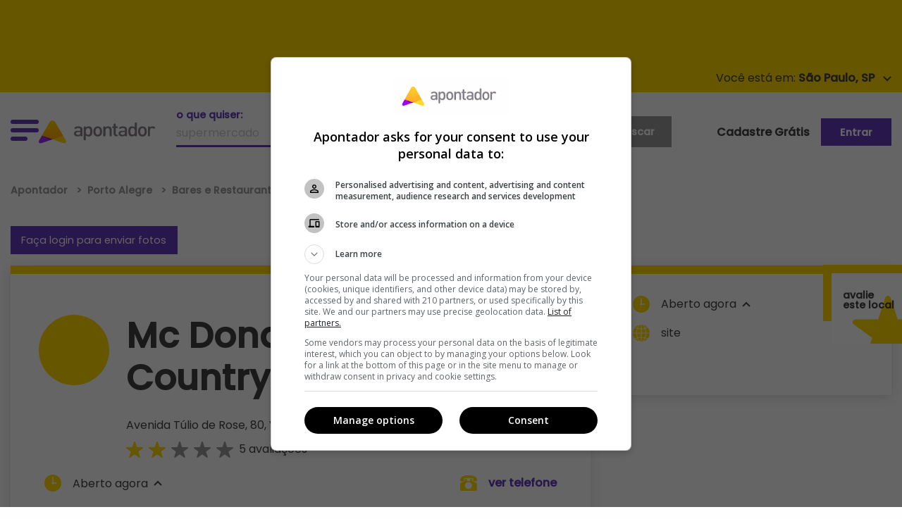

--- FILE ---
content_type: text/html; charset=UTF-8
request_url: https://www.apontador.com.br/local/rs/porto_alegre/fast_food/C404054913113N113E/mc_donald_s_bourbon_country_shopping.html
body_size: 15606
content:

<!doctype html>
<html class="no-js" lang="pt-br">
<head>

    <script>
    var dataLayer = window.dataLayer || [];
    dataLayer.push({
        'event': 'categorias',
        'categoria': '',
        'subcategoria': ''
    });
</script>


    <meta charset="utf-8"/>
    <meta http-equiv="x-ua-compatible" content="ie=edge">
    <meta name="viewport" content="width=device-width, initial-scale=1.0">
    <meta property="apontador:name" content="apontador-website">
    <meta property="apontador:version" content="0.1.249">
    <meta name="google-site-verification" content="oPee0kxvBtb0gTx3vIjnE18aQms4k7YpJzkT2DbHCWI"/>
    <meta name="google-site-verification" content="hjZoJBmADnVOlrNrkEgv0FoADqFrDvTAcNZsd-4pB54"/>
    <meta name="facebook-domain-verification" content="3mi9wts4x4kqbac8xtw7yf10ybkjf1"/>




    <meta name="twitter:card" content="summary"/>
    <meta name="twitter:site" content="@apontador"/>
    <meta name="twitter:domain" content="www.apontador.com"/>
    <meta name="twitter:url" content="https://www.apontador.com.br/local/rs/porto_alegre/fast_food/C404054913113N113E/mc_donald_s_bourbon_country_shopping.html"/>
    <meta name="twitter:app:name:iphone" content="Apontador"/>
    <meta name="twitter:app:id:iphone" content="670022316"/>
    <meta name="twitter:app:name:googleplay" content="Apontador"/>
    <meta name="twitter:app:id:googleplay" content="com.lbslocal.android.local"/>
    <meta name="twitter:title" content="Mc Donald&#x27;S - Bourbon Country Shopping - Vila Ipiranga, Porto Alegre, RS - Apontador"/>
    <meta name="twitter:description" content="Veja mais sobre Mc Donald&#x27;S - Bourbon Country Shopping na Avenida Túlio de Rose, 80, 91340-110, Vila Ipiranga, Porto Alegre, RS"/>
    <meta name="twitter:image:src"
          content="https://imagesapt.apontador-assets.com/fit-in/640x480/d82a61ea577c4a42b084ca560b135ccd/tantra-mongolian-grill.jpg"/>

    
    <meta property="og:image" content="https://imagesapt.apontador-assets.com/fit-in/640x480/cf2057d0043a4ac1acc413163ce4d551/mc-donalds--bourbon-country.jpg"/>
    

    <meta property="fb:app_id" content="326174470826952"/>

    <meta property="og:title" content="Mc Donald&#x27;S - Bourbon Country Shopping"/>
    <meta property="og:site_name" content="Apontador"/>
    <meta property="og:url" content="https://www.apontador.com.br/local/rs/porto_alegre/fast_food/C404054913113N113E/mc_donald_s_bourbon_country_shopping.html"/>
    <meta property="og:description" content="Veja mais sobre Mc Donald&#x27;S - Bourbon Country Shopping na Avenida Túlio de Rose, 80, 91340-110, Vila Ipiranga, Porto Alegre, RS"/>
    <meta property="og:type" content="business.business"/>
    <meta name="og:description" content="Veja mais sobre Mc Donald&#x27;S - Bourbon Country Shopping na Avenida Túlio de Rose, 80, 91340-110, Vila Ipiranga, Porto Alegre, RS"/>

    <meta property="business:contact_data:street_address"
          content="Avenida Túlio de Rose, 80"/>
    <meta property="business:contact_data:locality" content="Porto Alegre"/>
    <meta property="business:contact_data:region" content="RS"/>
    <meta property="business:contact_data:country_name" content="Brasil"/>
    <meta property="business:contact_data:postal_code" content="91340110"/>

    <meta property="place:id" content="C404054913113N113E"/>
    <meta property="place:category" content=""/>
    <meta property="place:subcategory" content=""/>
    <meta property="place:location:latitude" content="-30.02262"/>
    <meta property="place:location:longitude" content="-51.16205"/>
    <meta property="place:is-apontador-mais" content="false"/>

    <meta name="keywords" content="encontre,veja,descubra,telefones,endereço,fotos,avaliações,mapa,localização,mc donald&#x27;s - bourbon country shopping,avenida túlio de rose,91340-110,vila ipiranga,porto alegre,rs,apontador"/>
    <meta name="description" content="Veja mais sobre Mc Donald&#x27;S - Bourbon Country Shopping na Avenida Túlio de Rose, 80, 91340-110, Vila Ipiranga, Porto Alegre, RS"/>

    <title>Mc Donald&#x27;S - Bourbon Country Shopping - Vila Ipiranga, Porto Alegre, RS - Apontador</title>

    <link rel="canonical" href="https://www.apontador.com.br/local/rs/porto_alegre/fast_food/C404054913113N113E/mc_donald_s_bourbon_country_shopping.html">


	<link rel="dns-prefetch" href="https://www.apontador.com.br/">
	<link rel="dns-prefetch" href="https://newpoi-assets.apontador.com.br/">
	<link rel="dns-prefetch" href="https://www.google.com/">
	<link rel="dns-prefetch" href="https://marcas.s3.amazonaws.com/">
	<link rel="dns-prefetch" href="https://pagead2.googlesyndication.com/">
	<link rel="preconnect" href="https://securepubads.g.doubleclick.net/" crossorigin>
	<link rel="dns-prefetch" href="https://securepubads.g.doubleclick.net/" />
	<link rel="dns-prefetch" href="https://cm.g.doubleclick.net/" />
	<link rel="dns-prefetch" href="https://tpc.googlesyndication.com/" />
	<link rel="dns-prefetch" href="https://www.googletagservices.com/" />
	<link rel="preconnect" href="https://www.googletagmanager.com/" crossorigin>
	<link rel="dns-prefetch" href="https://www.googletagmanager.com/" />
	<link rel="dns-prefetch" href="https://www.googleadservices.com/" />
	<link rel="dns-prefetch" href="https://www.google-analytics.com/" />
	<link rel="dns-prefetch" href="https://www.googleads.g.doubleclick.net/" />
	<link rel="dns-prefetch" href="https://fonts.googleapis.com/">
	<link rel="dns-prefetch" href="https://connect.facebook.net">
	<link rel="dns-prefetch" href="https://maps.googleapis.com/">
	<link rel="dns-prefetch" href="https://stats.g.doubleclick.net/" />
	<link rel="dns-prefetch" href="https://maps.gstatic.com/" />
	<link rel="dns-prefetch" href="https://adservice.google.com.br" />
	<link rel="dns-prefetch" href="https://cdn.ampproject.org" />

	<link title="Apontador Busca Local" rel="search" type="application/opensearchdescription+xml"
          href="https://newpoi-assets.apontador.com.br/assets/xml/opensearch-description-mlb.xml"/>
    <link rel="icon" type="image/x-icon" href="https://newpoi-assets.apontador.com.br/website/images/favicon.ico"/>
    <link rel="stylesheet" href="https://newpoi-assets.apontador.com.br/website/assets/css/app.css?version=0.1.249-1">

    <script type="application/ld+json">
{
    "@context": "http://schema.org",
    "@type": "Organization",
    "url": "https://www.apontador.com.br",
    "name": "Apontador",
    "legalName": "Apontador",
    "logo": "https://newpoi-assets.apontador.com.br/website/images/logo.svg",
    "sameAs": [
        "https://www.facebook.com/apontador",
        "https://twitter.com/apontador",
        "https://www.linkedin.com/company/apontador",
        "https://www.instagram.com/apontador.com.br",
        "https://www.youtube.com/user/ApontadorBuscaLocal"
    ],
    "contactPoint": [{
        "@type": "ContactPoint",
        "telephone": "+55-11-3047-8410",
        "contactType": "sales",
        "email": "relacionamento@apontador.com",
        "areaServed": "BR",
        "availableLanguage": ["Portuguese"]
    }]
}
</script>
    <script type="application/ld+json">
{
    "@context": "http://schema.org",
    "@type": "WebSite",
    "url": "https://www.apontador.com.br",
    "potentialAction": {
        "@type": "SearchAction",
        "target": "https://www.apontador.com.br/local/search.html?q={query}",
        "query-input": "required name=query"
    }
}
</script>
</head>


<body class="">

  <div class="ads ads__top" align="center" data-closable>
      <div class="outer-center">
        <div class="pubad" data-pos="LLB" style="margin:0 auto; text-align: center"></div>
      </div>
  </div><!-- //.ads__top -->

  <div class="top-bar-yellow show-for-large">
    <div class="grid-container">
      <div class="grid-x">
        <div class="your-city">
          <p data-toggle="loja-cidade-dropdown-top">
            <span id="geolocation">Você está em: <strong>São Paulo, SP</strong></span>
            <img loading="lazy" class="arrow" src="https://newpoi-assets.apontador.com.br/website/assets/img/icons/carot-arrow.svg" alt="">
          </p>
          <div class="dropdown-pane top" id="loja-cidade-dropdown-top" data-position="bottom" data-alignment="center" data-dropdown>
            <form action="">
              <div class="input-group">
                <label for="where">onde quiser:
                  <input type="text" id="where" name="loc"
                         placeholder="São Paulo">
                </label>
                <div class="input-group-button">
                  <input type="submit" class="button" value="">
                </div>
              </div>
            </form>
            <ul class="menu">
              <li><a href="https://www.apontador.com.br/em/belo-horizonte-mg">Belo Horizonte</a></li>
              <li><a href="https://www.apontador.com.br/em/campinas-sp">Campinas</a></li>
              <li><a href="https://www.apontador.com.br/em/brasilia-df">Brasília</a></li>
              <li><a href="https://www.apontador.com.br/em/ribeirao-preto-sp">Ribeirão Preto</a></li>
              <li><a href="https://www.apontador.com.br/em/curitiba-pr">Curitiba</a></li>
              <li><a href="https://www.apontador.com.br/em/sorocaba-sp">Sorocaba</a></li>
              <li><a href="https://www.apontador.com.br/em/florianopolis-sc">Florianópolis</a></li>
              <li><a href="https://www.apontador.com.br/em/guarulhos-sp">Guarulhos</a></li>
              <li><a href="https://www.apontador.com.br/em/porto-alegre-rs">Porto Alegre</a></li>
              <li><a href="https://www.apontador.com.br/em/fortaleza-ce">Fortaleza</a></li>
              <li><a href="https://www.apontador.com.br/em/rio-de-janeiro-rj">Rio de Janeiro</a></li>
              <li><a href="https://www.apontador.com.br/em/manaus-am">Manaus</a></li>
              <li><a href="https://www.apontador.com.br/em/sao-paulo-sp">São Paulo</a></li>
              <li><a href="https://www.apontador.com.br/em/cuiaba-mt">Cuiabá</a></li>
            </ul>
          </div>
        </div><!-- //.your-city -->
      </div>
    </div>
  </div><!-- //.top-bar-yellow -->

<header class="page-header">
  
  <div class="off-canvas position-left  is-closed" id="off-canvas-menu" data-off-canvas  data-content-scroll="true">
    <div  data-off-canvas-scrollbox>
      <p class="close-pane" data-toggle="off-canvas-menu"><img loading="lazy" src="https://newpoi-assets.apontador.com.br/website/assets/img/icons/close-pane.svg" alt=""> Fechar</p>
      <ul class="vertical menu drilldown" data-drilldown data-back-button="">
        <p class="h3">Categorias</p>
        <li><a class="href-geolocation" href="https://www.apontador.com.br/em/porto-alegre-rs/alimentos-e-bebidas/">Alimentos e Bebidas</a>
          <ul>
            
            <li><a class="href-geolocation" href="https://www.apontador.com.br/em/porto-alegre-rs/alimentos-e-bebidas/acougues/">Açougues</a></li>
            
            <li><a class="href-geolocation" href="https://www.apontador.com.br/em/porto-alegre-rs/alimentos-e-bebidas/lojas-de-bebidas/">Lojas de Bebidas</a></li>
            
            <li><a class="href-geolocation" href="https://www.apontador.com.br/em/porto-alegre-rs/alimentos-e-bebidas/padarias/">Padarias</a></li>
            
            <li><a class="href-geolocation" href="https://www.apontador.com.br/em/porto-alegre-rs/alimentos-e-bebidas/mercearias/">Mercearias</a></li>
            
            <li><a class="href-geolocation" href="https://www.apontador.com.br/em/porto-alegre-rs/alimentos-e-bebidas/alimentos/">Alimentos</a></li>
            
            <li><a class="href-geolocation" href="https://www.apontador.com.br/em/porto-alegre-rs/alimentos-e-bebidas/docerias-e-confeitarias/">Docerias e Confeitarias</a></li>
            
            <li><a class="href-geolocation" href="https://www.apontador.com.br/em/porto-alegre-rs/alimentos-e-bebidas/lojas-de-conveniencia/">Lojas de Conveniência</a></li>
            
            <li><a class="href-geolocation" href="https://www.apontador.com.br/em/porto-alegre-rs/alimentos-e-bebidas/confeitarias/">Confeitarias</a></li>
            
            <li><a class="href-geolocation" href="https://www.apontador.com.br/em/porto-alegre-rs/alimentos-e-bebidas/peixarias/">Peixarias</a></li>
            
            <li><a class="href-geolocation" href="https://www.apontador.com.br/em/porto-alegre-rs/alimentos-e-bebidas/supermercados/">Supermercados</a></li>
            
            <li><a class="href-geolocation" href="https://www.apontador.com.br/em/porto-alegre-rs/alimentos-e-bebidas/distribuidora-de-agua/">Distribuidora de Água</a></li>
            
            <li class="js-drilldown-back applied"><a href="#">Voltar</a></li>
          </ul>
        </li>
        <li><a class="href-geolocation" href="https://www.apontador.com.br/em/porto-alegre-rs/animais/">Animais</a>
          <ul>
            
            <li><a class="href-geolocation" href="https://www.apontador.com.br/em/porto-alegre-rs/animais/criacao-e-venda-de-animais/">Criação e Venda de Animais</a></li>
            
            <li><a class="href-geolocation" href="https://www.apontador.com.br/em/porto-alegre-rs/animais/canis/">Canis</a></li>
            
            <li><a class="href-geolocation" href="https://www.apontador.com.br/em/porto-alegre-rs/animais/clinicas-e-hospitais-veterinarios/">Clinicas e Hospitais Veterinários</a></li>
            
            <li><a class="href-geolocation" href="https://www.apontador.com.br/em/porto-alegre-rs/animais/racoes/">Rações</a></li>
            
            <li><a class="href-geolocation" href="https://www.apontador.com.br/em/porto-alegre-rs/animais/veterinarios/">Veterinários</a></li>
            
            <li><a class="href-geolocation" href="https://www.apontador.com.br/em/porto-alegre-rs/animais/pet-shops/">Pet Shops</a></li>
            
            <li><a class="href-geolocation" href="https://www.apontador.com.br/em/porto-alegre-rs/animais/produtos-veterinarios/">Produtos Veterinários</a></li>
            
            <li><a class="href-geolocation" href="https://www.apontador.com.br/em/porto-alegre-rs/animais/servicos-para-animais/">Serviços para Animais</a></li>
            
            <li><a class="href-geolocation" href="https://www.apontador.com.br/em/porto-alegre-rs/animais/day-care-e-hotel/">Day Care e Hotel</a></li>
            
            <li><a class="href-geolocation" href="https://www.apontador.com.br/em/porto-alegre-rs/animais/ongs-e-resgate-de-animais/">ONGs e Resgate de Animais</a></li>
            
            <li class="js-drilldown-back applied"><a href="#">Voltar</a></li>
          </ul>
        </li>
        <li><a class="href-geolocation" href="https://www.apontador.com.br/em/porto-alegre-rs/arte-e-cultura/">Arte e Cultura</a>
          <ul>
            
            <li><a class="href-geolocation" href="https://www.apontador.com.br/em/porto-alegre-rs/arte-e-cultura/cultura/">Cultura</a></li>
            
            <li><a class="href-geolocation" href="https://www.apontador.com.br/em/porto-alegre-rs/arte-e-cultura/cinema/">Cinema</a></li>
            
            <li><a class="href-geolocation" href="https://www.apontador.com.br/em/porto-alegre-rs/arte-e-cultura/artes-e-musica/">Artes e Música</a></li>
            
            <li><a class="href-geolocation" href="https://www.apontador.com.br/em/porto-alegre-rs/arte-e-cultura/galerias-de-arte/">Galerias de Arte</a></li>
            
            <li><a class="href-geolocation" href="https://www.apontador.com.br/em/porto-alegre-rs/arte-e-cultura/bibliotecas/">Bibliotecas</a></li>
            
            <li><a class="href-geolocation" href="https://www.apontador.com.br/em/porto-alegre-rs/arte-e-cultura/museus/">Museus</a></li>
            
            <li><a class="href-geolocation" href="https://www.apontador.com.br/em/porto-alegre-rs/arte-e-cultura/centros-culturais/">Centros Culturais</a></li>
            
            <li><a class="href-geolocation" href="https://www.apontador.com.br/em/porto-alegre-rs/arte-e-cultura/galerias/">Galerias</a></li>
            
            <li><a class="href-geolocation" href="https://www.apontador.com.br/em/porto-alegre-rs/arte-e-cultura/livrarias/">Livrarias</a></li>
            
            <li><a class="href-geolocation" href="https://www.apontador.com.br/em/porto-alegre-rs/arte-e-cultura/teatros/">Teatros</a></li>
            
            <li><a class="href-geolocation" href="https://www.apontador.com.br/em/porto-alegre-rs/arte-e-cultura/estudio-de-tatuagem-e-piercing/">Estúdio de Tatuagem e Piercing</a></li>
            
            <li><a class="href-geolocation" href="https://www.apontador.com.br/em/porto-alegre-rs/arte-e-cultura/dancas/">Danças</a></li>
            
            <li class="js-drilldown-back applied"><a href="#">Voltar</a></li>
          </ul>
        </li>
        <li><a class="href-geolocation" href="https://www.apontador.com.br/em/porto-alegre-rs/automoveis-e-veiculos/">Automóveis e Veículos</a>
          <ul>
            
            <li><a class="href-geolocation" href="https://www.apontador.com.br/em/porto-alegre-rs/automoveis-e-veiculos/lava-rapido/">Lava-Rápido</a></li>
            
            <li><a class="href-geolocation" href="https://www.apontador.com.br/em/porto-alegre-rs/automoveis-e-veiculos/locadoras-de-veiculos/">Locadoras de Veículos</a></li>
            
            <li><a class="href-geolocation" href="https://www.apontador.com.br/em/porto-alegre-rs/automoveis-e-veiculos/mecanicas-e-oficinas/">Mecânicas e Oficinas</a></li>
            
            <li><a class="href-geolocation" href="https://www.apontador.com.br/em/porto-alegre-rs/automoveis-e-veiculos/auto-escolas/">Auto escolas</a></li>
            
            <li><a class="href-geolocation" href="https://www.apontador.com.br/em/porto-alegre-rs/automoveis-e-veiculos/estacionamentos/">Estacionamentos</a></li>
            
            <li><a class="href-geolocation" href="https://www.apontador.com.br/em/porto-alegre-rs/automoveis-e-veiculos/postos-de-combustivel/">Postos de Combustível</a></li>
            
            <li><a class="href-geolocation" href="https://www.apontador.com.br/em/porto-alegre-rs/automoveis-e-veiculos/revendedores-e-concessionarias/">Revendedores e Concessionárias</a></li>
            
            <li><a class="href-geolocation" href="https://www.apontador.com.br/em/porto-alegre-rs/automoveis-e-veiculos/despachantes/">Despachantes</a></li>
            
            <li><a class="href-geolocation" href="https://www.apontador.com.br/em/porto-alegre-rs/automoveis-e-veiculos/ferro-velho/">Ferro-Velho</a></li>
            
            <li><a class="href-geolocation" href="https://www.apontador.com.br/em/porto-alegre-rs/automoveis-e-veiculos/guinchos/">Guinchos</a></li>
            
            <li><a class="href-geolocation" href="https://www.apontador.com.br/em/porto-alegre-rs/automoveis-e-veiculos/motor-para-veiculo/">Motor para Veículo</a></li>
            
            <li><a class="href-geolocation" href="https://www.apontador.com.br/em/porto-alegre-rs/automoveis-e-veiculos/pecas-e-acessorios-para-veiculos/">Peças e Acessórios Para Veículos</a></li>
            
            <li><a class="href-geolocation" href="https://www.apontador.com.br/em/porto-alegre-rs/automoveis-e-veiculos/borracharias-e-pneus/">Borracharias e Pneus</a></li>
            
            <li><a class="href-geolocation" href="https://www.apontador.com.br/em/porto-alegre-rs/automoveis-e-veiculos/trailer/">Trailer</a></li>
            
            <li><a class="href-geolocation" href="https://www.apontador.com.br/em/porto-alegre-rs/automoveis-e-veiculos/servicos-em-veiculos/">Serviços em Veículos</a></li>
            
            <li><a class="href-geolocation" href="https://www.apontador.com.br/em/porto-alegre-rs/automoveis-e-veiculos/placa-de-identificacao-de-veiculos/">Placa de identificação de veículos</a></li>
            
            <li><a class="href-geolocation" href="https://www.apontador.com.br/em/porto-alegre-rs/automoveis-e-veiculos/tapecaria-automotiva/">Tapeçaria Automotiva</a></li>
            
            <li class="js-drilldown-back applied"><a href="#">Voltar</a></li>
          </ul>
        </li>
        <li><a class="href-geolocation" href="https://www.apontador.com.br/em/porto-alegre-rs/bares-e-restaurantes/">Bares e Restaurantes</a>
          <ul>
            
            <li><a class="href-geolocation" href="https://www.apontador.com.br/em/porto-alegre-rs/bares-e-restaurantes/lanchonetes/">Lanchonetes</a></li>
            
            <li><a class="href-geolocation" href="https://www.apontador.com.br/em/porto-alegre-rs/bares-e-restaurantes/restaurantes/">Restaurantes</a></li>
            
            <li><a class="href-geolocation" href="https://www.apontador.com.br/em/porto-alegre-rs/bares-e-restaurantes/frutos-do-mar/">Frutos do Mar</a></li>
            
            <li><a class="href-geolocation" href="https://www.apontador.com.br/em/porto-alegre-rs/bares-e-restaurantes/entrega-de-marmitex/">Entrega de Marmitex</a></li>
            
            <li><a class="href-geolocation" href="https://www.apontador.com.br/em/porto-alegre-rs/bares-e-restaurantes/comida-argentina/">Comida Argentina</a></li>
            
            <li><a class="href-geolocation" href="https://www.apontador.com.br/em/porto-alegre-rs/bares-e-restaurantes/pamonharias/">Pamonharias</a></li>
            
            <li><a class="href-geolocation" href="https://www.apontador.com.br/em/porto-alegre-rs/bares-e-restaurantes/quiosques/">Quiosques</a></li>
            
            <li><a class="href-geolocation" href="https://www.apontador.com.br/em/porto-alegre-rs/bares-e-restaurantes/comida-variada/">Comida Variada</a></li>
            
            <li><a class="href-geolocation" href="https://www.apontador.com.br/em/porto-alegre-rs/bares-e-restaurantes/sorveterias/">Sorveterias</a></li>
            
            <li><a class="href-geolocation" href="https://www.apontador.com.br/em/porto-alegre-rs/bares-e-restaurantes/sopas/">Sopas</a></li>
            
            <li><a class="href-geolocation" href="https://www.apontador.com.br/em/porto-alegre-rs/bares-e-restaurantes/bistros/">Bistrôs</a></li>
            
            <li><a class="href-geolocation" href="https://www.apontador.com.br/em/porto-alegre-rs/bares-e-restaurantes/cyber-cafes/">Cyber Cafés</a></li>
            
            <li><a class="href-geolocation" href="https://www.apontador.com.br/em/porto-alegre-rs/bares-e-restaurantes/comida-contemporanea/">Comida Contemporânea</a></li>
            
            <li><a class="href-geolocation" href="https://www.apontador.com.br/em/porto-alegre-rs/bares-e-restaurantes/comida-alema/">Comida Alemã</a></li>
            
            <li><a class="href-geolocation" href="https://www.apontador.com.br/em/porto-alegre-rs/bares-e-restaurantes/comida-arabe/">Comida Árabe</a></li>
            
            <li><a class="href-geolocation" href="https://www.apontador.com.br/em/porto-alegre-rs/bares-e-restaurantes/grelhados/">Grelhados</a></li>
            
            <li><a class="href-geolocation" href="https://www.apontador.com.br/em/porto-alegre-rs/bares-e-restaurantes/comida-australiana/">Comida Australiana</a></li>
            
            <li><a class="href-geolocation" href="https://www.apontador.com.br/em/porto-alegre-rs/bares-e-restaurantes/comida-brasileira/">Comida Brasileira</a></li>
            
            <li><a class="href-geolocation" href="https://www.apontador.com.br/em/porto-alegre-rs/bares-e-restaurantes/cafeterias/">Cafeterias</a></li>
            
            <li><a class="href-geolocation" href="https://www.apontador.com.br/em/porto-alegre-rs/bares-e-restaurantes/cantinas/">Cantinas</a></li>
            
            <li><a class="href-geolocation" href="https://www.apontador.com.br/em/porto-alegre-rs/bares-e-restaurantes/casas-de-cha/">Casas de Chá</a></li>
            
            <li><a class="href-geolocation" href="https://www.apontador.com.br/em/porto-alegre-rs/bares-e-restaurantes/comida-goiana/">Comida Goiana</a></li>
            
            <li><a class="href-geolocation" href="https://www.apontador.com.br/em/porto-alegre-rs/bares-e-restaurantes/comida-chinesa/">Comida Chinesa</a></li>
            
            <li><a class="href-geolocation" href="https://www.apontador.com.br/em/porto-alegre-rs/bares-e-restaurantes/churrascarias/">Churrascarias</a></li>
            
            <li><a class="href-geolocation" href="https://www.apontador.com.br/em/porto-alegre-rs/bares-e-restaurantes/comida-caseira/">Comida Caseira</a></li>
            
            <li><a class="href-geolocation" href="https://www.apontador.com.br/em/porto-alegre-rs/bares-e-restaurantes/comida-mineira/">Comida Mineira</a></li>
            
            <li><a class="href-geolocation" href="https://www.apontador.com.br/em/porto-alegre-rs/bares-e-restaurantes/naturais/">Naturais</a></li>
            
            <li><a class="href-geolocation" href="https://www.apontador.com.br/em/porto-alegre-rs/bares-e-restaurantes/comida-nordestina/">Comida Nordestina</a></li>
            
            <li><a class="href-geolocation" href="https://www.apontador.com.br/em/porto-alegre-rs/bares-e-restaurantes/comida-vegetariana/">Comida Vegetariana</a></li>
            
            <li><a class="href-geolocation" href="https://www.apontador.com.br/em/porto-alegre-rs/bares-e-restaurantes/fast-food/">Fast Food</a></li>
            
            <li><a class="href-geolocation" href="https://www.apontador.com.br/em/porto-alegre-rs/bares-e-restaurantes/comida-coreana/">Comida Coreana</a></li>
            
            <li><a class="href-geolocation" href="https://www.apontador.com.br/em/porto-alegre-rs/bares-e-restaurantes/comida-espanhola/">Comida Espanhola</a></li>
            
            <li><a class="href-geolocation" href="https://www.apontador.com.br/em/porto-alegre-rs/bares-e-restaurantes/comida-francesa/">Comida Francesa</a></li>
            
            <li><a class="href-geolocation" href="https://www.apontador.com.br/em/porto-alegre-rs/bares-e-restaurantes/galeterias/">Galeterias</a></li>
            
            <li><a class="href-geolocation" href="https://www.apontador.com.br/em/porto-alegre-rs/bares-e-restaurantes/comida-internacional/">Comida Internacional</a></li>
            
            <li><a class="href-geolocation" href="https://www.apontador.com.br/em/porto-alegre-rs/bares-e-restaurantes/culinaria-italiana/">Culinária Italiana</a></li>
            
            <li><a class="href-geolocation" href="https://www.apontador.com.br/em/porto-alegre-rs/bares-e-restaurantes/comida-japonesa/">Comida Japonesa</a></li>
            
            <li><a class="href-geolocation" href="https://www.apontador.com.br/em/porto-alegre-rs/bares-e-restaurantes/comida-judaica/">Comida Judaica</a></li>
            
            <li><a class="href-geolocation" href="https://www.apontador.com.br/em/porto-alegre-rs/bares-e-restaurantes/pastelarias/">Pastelarias</a></li>
            
            <li><a class="href-geolocation" href="https://www.apontador.com.br/em/porto-alegre-rs/bares-e-restaurantes/comida-mediterranea/">Comida Mediterrânea</a></li>
            
            <li><a class="href-geolocation" href="https://www.apontador.com.br/em/porto-alegre-rs/bares-e-restaurantes/comida-mexicana/">Comida Mexicana</a></li>
            
            <li><a class="href-geolocation" href="https://www.apontador.com.br/em/porto-alegre-rs/bares-e-restaurantes/pizzarias/">Pizzarias</a></li>
            
            <li><a class="href-geolocation" href="https://www.apontador.com.br/em/porto-alegre-rs/bares-e-restaurantes/comida-portuguesa/">Comida Portuguesa</a></li>
            
            <li><a class="href-geolocation" href="https://www.apontador.com.br/em/porto-alegre-rs/bares-e-restaurantes/saladas/">Saladas</a></li>
            
            <li><a class="href-geolocation" href="https://www.apontador.com.br/em/porto-alegre-rs/bares-e-restaurantes/steak-house/">Steak House</a></li>
            
            <li><a class="href-geolocation" href="https://www.apontador.com.br/em/porto-alegre-rs/bares-e-restaurantes/comida-suica/">Comida Suíça</a></li>
            
            <li><a class="href-geolocation" href="https://www.apontador.com.br/em/porto-alegre-rs/bares-e-restaurantes/espetinhos-de-churrasco/">Espetinhos de Churrasco</a></li>
            
            <li><a class="href-geolocation" href="https://www.apontador.com.br/em/porto-alegre-rs/bares-e-restaurantes/creperias/">Creperias</a></li>
            
            <li><a class="href-geolocation" href="https://www.apontador.com.br/em/porto-alegre-rs/bares-e-restaurantes/fondue/">Fondue</a></li>
            
            <li><a class="href-geolocation" href="https://www.apontador.com.br/em/porto-alegre-rs/bares-e-restaurantes/frutaria/">Frutaria</a></li>
            
            <li><a class="href-geolocation" href="https://www.apontador.com.br/em/porto-alegre-rs/bares-e-restaurantes/rotisserie/">Rotisserie</a></li>
            
            <li><a class="href-geolocation" href="https://www.apontador.com.br/em/porto-alegre-rs/bares-e-restaurantes/hamburgueria/">Hamburgueria</a></li>
            
            <li><a class="href-geolocation" href="https://www.apontador.com.br/em/porto-alegre-rs/bares-e-restaurantes/buffet---self-service/">Buffet / Self-service</a></li>
            
            <li><a class="href-geolocation" href="https://www.apontador.com.br/em/porto-alegre-rs/bares-e-restaurantes/bares-e-pubs/">Bares e Pubs</a></li>
            
            <li><a class="href-geolocation" href="https://www.apontador.com.br/em/porto-alegre-rs/bares-e-restaurantes/food-truck/">Food truck</a></li>
            
            <li><a class="href-geolocation" href="https://www.apontador.com.br/em/porto-alegre-rs/bares-e-restaurantes/entregas---delivery/">Entregas - Delivery</a></li>
            
            <li class="js-drilldown-back applied"><a href="#">Voltar</a></li>
          </ul>
        </li>
        <li><a class="href-geolocation" href="https://www.apontador.com.br/em/porto-alegre-rs/beleza-e-estetica/">Beleza e Estética</a>
          <ul>
            
            <li><a class="href-geolocation" href="https://www.apontador.com.br/em/porto-alegre-rs/beleza-e-estetica/perfumarias/">Perfumarias</a></li>
            
            <li><a class="href-geolocation" href="https://www.apontador.com.br/em/porto-alegre-rs/beleza-e-estetica/lojas-de-cosmeticos/">Lojas de Cosméticos</a></li>
            
            <li><a class="href-geolocation" href="https://www.apontador.com.br/em/porto-alegre-rs/beleza-e-estetica/estetica/">Estética</a></li>
            
            <li><a class="href-geolocation" href="https://www.apontador.com.br/em/porto-alegre-rs/beleza-e-estetica/salao-de-beleza/">Salão de Beleza</a></li>
            
            <li><a class="href-geolocation" href="https://www.apontador.com.br/em/porto-alegre-rs/beleza-e-estetica/manicure-e-pedicure/">Manicure e pedicure</a></li>
            
            <li><a class="href-geolocation" href="https://www.apontador.com.br/em/porto-alegre-rs/beleza-e-estetica/salao-de-bronzeamento/">Salão de Bronzeamento</a></li>
            
            <li class="js-drilldown-back applied"><a href="#">Voltar</a></li>
          </ul>
        </li>
        <li><a class="href-geolocation" href="https://www.apontador.com.br/em/porto-alegre-rs/beneficios/">Benefícios</a>
          <ul>
            
            <li><a class="href-geolocation" href="https://www.apontador.com.br/em/porto-alegre-rs/beneficios/administracao-de-convenios/">Administração de Convênios</a></li>
            
            <li><a class="href-geolocation" href="https://www.apontador.com.br/em/porto-alegre-rs/beneficios/assistencia-medica/">Assistência Médica</a></li>
            
            <li><a class="href-geolocation" href="https://www.apontador.com.br/em/porto-alegre-rs/beneficios/assistencia-odontologica/">Assistência Odontológica</a></li>
            
            <li class="js-drilldown-back applied"><a href="#">Voltar</a></li>
          </ul>
        </li>
        <li><a class="href-geolocation" href="https://www.apontador.com.br/em/porto-alegre-rs/casa-e-decoracao/">Casa e Decoração</a>
          <ul>
            
            <li><a class="href-geolocation" href="https://www.apontador.com.br/em/porto-alegre-rs/casa-e-decoracao/moveis/">Móveis</a></li>
            
            <li><a class="href-geolocation" href="https://www.apontador.com.br/em/porto-alegre-rs/casa-e-decoracao/antiguidade/">Antiguidade</a></li>
            
            <li><a class="href-geolocation" href="https://www.apontador.com.br/em/porto-alegre-rs/casa-e-decoracao/cama--mesa-e-banho/">Cama, Mesa e Banho</a></li>
            
            <li><a class="href-geolocation" href="https://www.apontador.com.br/em/porto-alegre-rs/casa-e-decoracao/utensilios-e-utilidades-domesticas/">Utensílios e Utilidades Domésticas</a></li>
            
            <li><a class="href-geolocation" href="https://www.apontador.com.br/em/porto-alegre-rs/casa-e-decoracao/moveis-planejados/">Móveis Planejados</a></li>
            
            <li><a class="href-geolocation" href="https://www.apontador.com.br/em/porto-alegre-rs/casa-e-decoracao/decoracao/">Decoração</a></li>
            
            <li><a class="href-geolocation" href="https://www.apontador.com.br/em/porto-alegre-rs/casa-e-decoracao/banheiro/">Banheiro</a></li>
            
            <li><a class="href-geolocation" href="https://www.apontador.com.br/em/porto-alegre-rs/casa-e-decoracao/jardim-e-lazer/">Jardim e Lazer</a></li>
            
            <li><a class="href-geolocation" href="https://www.apontador.com.br/em/porto-alegre-rs/casa-e-decoracao/estofados/">Estofados</a></li>
            
            <li class="js-drilldown-back applied"><a href="#">Voltar</a></li>
          </ul>
        </li>
        <li><a class="href-geolocation" href="https://www.apontador.com.br/em/porto-alegre-rs/clinicas-e-diagnosticos/">Clínicas e Diagnósticos</a>
          <ul>
            
            <li><a class="href-geolocation" href="https://www.apontador.com.br/em/porto-alegre-rs/clinicas-e-diagnosticos/clinicas-e-centros-de-diagnostico/">Clínicas e Centros de Diagnóstico</a></li>
            
            <li><a class="href-geolocation" href="https://www.apontador.com.br/em/porto-alegre-rs/clinicas-e-diagnosticos/laboratorios/">Laboratórios</a></li>
            
            <li><a class="href-geolocation" href="https://www.apontador.com.br/em/porto-alegre-rs/clinicas-e-diagnosticos/clinicas-de-cardiologia/">Clínicas de Cardiologia</a></li>
            
            <li><a class="href-geolocation" href="https://www.apontador.com.br/em/porto-alegre-rs/clinicas-e-diagnosticos/clinicas-de-check-up/">Clínicas de Check-Up</a></li>
            
            <li><a class="href-geolocation" href="https://www.apontador.com.br/em/porto-alegre-rs/clinicas-e-diagnosticos/clinicas-de-densitometria-ossea/">Clínicas de Densitometria Óssea</a></li>
            
            <li><a class="href-geolocation" href="https://www.apontador.com.br/em/porto-alegre-rs/clinicas-e-diagnosticos/clinicas-de-dermatologia/">Clínicas de Dermatologia</a></li>
            
            <li><a class="href-geolocation" href="https://www.apontador.com.br/em/porto-alegre-rs/clinicas-e-diagnosticos/clinicas-de-fisioterapia/">Clínicas de Fisioterapia</a></li>
            
            <li><a class="href-geolocation" href="https://www.apontador.com.br/em/porto-alegre-rs/clinicas-e-diagnosticos/clinicas-geriatricas/">Clínicas Geriátricas</a></li>
            
            <li><a class="href-geolocation" href="https://www.apontador.com.br/em/porto-alegre-rs/clinicas-e-diagnosticos/clinicas-de-hemodialise/">Clínicas de Hemodiálise</a></li>
            
            <li><a class="href-geolocation" href="https://www.apontador.com.br/em/porto-alegre-rs/clinicas-e-diagnosticos/clinicas-de-olhos/">Clínicas de Olhos</a></li>
            
            <li><a class="href-geolocation" href="https://www.apontador.com.br/em/porto-alegre-rs/clinicas-e-diagnosticos/clinicas-ortopedicas/">Clínicas Ortopédicas</a></li>
            
            <li><a class="href-geolocation" href="https://www.apontador.com.br/em/porto-alegre-rs/clinicas-e-diagnosticos/clinicas-pediatricas/">Clínicas Pediátricas</a></li>
            
            <li><a class="href-geolocation" href="https://www.apontador.com.br/em/porto-alegre-rs/clinicas-e-diagnosticos/clinicas-de-psicologia/">Clínicas de Psicologia</a></li>
            
            <li><a class="href-geolocation" href="https://www.apontador.com.br/em/porto-alegre-rs/clinicas-e-diagnosticos/clinicas-psiquiatricas/">Clínicas Psiquiátricas</a></li>
            
            <li><a class="href-geolocation" href="https://www.apontador.com.br/em/porto-alegre-rs/clinicas-e-diagnosticos/clinicas-de-radiologia/">Clínicas de Radiologia</a></li>
            
            <li><a class="href-geolocation" href="https://www.apontador.com.br/em/porto-alegre-rs/clinicas-e-diagnosticos/clinicas-de-radioterapia/">Clínicas de Radioterapia</a></li>
            
            <li><a class="href-geolocation" href="https://www.apontador.com.br/em/porto-alegre-rs/clinicas-e-diagnosticos/clinicas-de-reabilitacao/">Clínicas de Reabilitação</a></li>
            
            <li><a class="href-geolocation" href="https://www.apontador.com.br/em/porto-alegre-rs/clinicas-e-diagnosticos/clinicas-de-repouso/">Clínicas de Repouso</a></li>
            
            <li><a class="href-geolocation" href="https://www.apontador.com.br/em/porto-alegre-rs/clinicas-e-diagnosticos/clinicas-de-ultra-sonografia-e-ecografia/">Clínicas de Ultra-Sonografia e Ecografia</a></li>
            
            <li><a class="href-geolocation" href="https://www.apontador.com.br/em/porto-alegre-rs/clinicas-e-diagnosticos/tomografia-e-ressonancia-magnetica/">Tomografia e Ressonância Magnética</a></li>
            
            <li><a class="href-geolocation" href="https://www.apontador.com.br/em/porto-alegre-rs/clinicas-e-diagnosticos/ultra-som/">Ultra-Som</a></li>
            
            <li><a class="href-geolocation" href="https://www.apontador.com.br/em/porto-alegre-rs/clinicas-e-diagnosticos/clinicas-de-reproducao-humana/">Clínicas de Reprodução Humana</a></li>
            
            <li><a class="href-geolocation" href="https://www.apontador.com.br/em/porto-alegre-rs/clinicas-e-diagnosticos/clinicas-ginecologicas-e-obstetricas/">Clínicas Ginecológicas e Obstétricas</a></li>
            
            <li><a class="href-geolocation" href="https://www.apontador.com.br/em/porto-alegre-rs/clinicas-e-diagnosticos/clinicas-de-alergia-e-imunologia/">Clínicas de Alergia e Imunologia</a></li>
            
            <li><a class="href-geolocation" href="https://www.apontador.com.br/em/porto-alegre-rs/clinicas-e-diagnosticos/clinicas-urologicas/">Clínicas Urológicas</a></li>
            
            <li><a class="href-geolocation" href="https://www.apontador.com.br/em/porto-alegre-rs/clinicas-e-diagnosticos/clinicas-especializadas/">Clínicas Especializadas</a></li>
            
            <li><a class="href-geolocation" href="https://www.apontador.com.br/em/porto-alegre-rs/clinicas-e-diagnosticos/clinicas-medicas/">Clínicas Médicas</a></li>
            
            <li class="js-drilldown-back applied"><a href="#">Voltar</a></li>
          </ul>
        </li>
        <li><a class="href-geolocation" href="https://www.apontador.com.br/em/porto-alegre-rs/com/">Com</a>
          <ul>
            
            <li><a class="href-geolocation" href="https://www.apontador.com.br/em/porto-alegre-rs/com/ft/">Ft</a></li>
            
            <li><a class="href-geolocation" href="https://www.apontador.com.br/em/porto-alegre-rs/com/som-e-video/">Som e Vídeo</a></li>
            
            <li class="js-drilldown-back applied"><a href="#">Voltar</a></li>
          </ul>
        </li>
        
        <li>
          <a href="https://www.apontador.com.br/local/categorias">
            Veja mais Categorias
          </a>
        </li>
      </ul>
    </div>
  </div>
  <div class="off-canvas position-right is-closed" id="off-canvas-search" data-off-canvas  data-content-scroll="false">
      <div class="grid-x">
          <div class="cell small-12">
              <form class="row" id="search" action="https://www.apontador.com.br/local/search.html">
                  <div class="grid-x off-canvas-search__search-fields text-center align-center large-text-left">
                      <div class="cell small-12 large-7 search-label-container">
                          <label for="input-search-category">Encontre <br>o que quiser:</label>
                      </div>
                      <div class="cell small-12 medium-7 large-5 search-field-container">
                          <input type="text" id="input-search-category" class="awesomplete"
                                 name="q" maxlength="150" placeholder="O que você procura?"
                                 data-list="Animais, Arte & Cultura, Automóveis & Veículos, Beleza & Estética, Bares e Restaurantes, Escolas de Idioma , Eletrodomésticos, Entretenimento & Lazer, Educação, Informática, Farmácias, Hospedagem e Turismo, Salão de Beleza, Moda & Acessórios, Serviços Médicos & Consultórios"
                                 value="">
                      </div>
                      <div class="cell small-12 large-7 search-label-container">
                          <label for="input-search-place">onde quiser:</label>
                      </div>
                      <div class="cell small-12 medium-7 large-5 search-field-container">
                          <input type="text" id="input-search-place" class="awesomplete"
                                 name="loc" maxlength="150" placeholder="Cidade, Estado ou CEP"
                                 data-list="Belo Horizonte, Campinas, Brasília, Ribeirão Preto, Curitiba, Sorocaba, Florianópolis, Guarulhos, Porto Alegre, Fortaleza, Rio de Janeiro, Manaus, São Paulo, Cuiabá"
                                 value="">
                        <button class="button-geolocation hide-for-large"><span class="show-for-sr">Utilizar Geolocalização</span><img loading="lazy" src="https://newpoi-assets.apontador.com.br/website/assets/img/icons/geolocation.svg" alt=""></button>
                      </div>
                      <div class="cell small-12 medium-7 large-5 large-offset-7 search-field-container">
                        <input type="submit" class="button" id="search-place" value="buscar">
                      </div>
                  </div>
              </form>
          </div>
          <div class="cell small-12 swiper-categorias-off-canvas swiper-area">
            <p><small>Ou veja por categoria:</small></p>
            <div class="swiper-container">
              <div class="swiper-wrapper">
                <div class="swiper-slide">
                  <a class="href-geolocation" href="https://www.apontador.com.br/local/bares-e-restaurantes">
                      <strong>Bares & Restaurantes</strong>
                  </a>
                </div>
                <div class="swiper-slide">
                  <a class="href-geolocation" href="https://www.apontador.com.br/local/entretenimento-e-lazer">
                      <strong>Entretenimento & Lazer</strong>
                    </a>
                </div>
                <div class="swiper-slide">
                  <a class="href-geolocation" href="https://www.apontador.com.br/local/hospedagem-e-turismo">
                      <strong>Hospedagem & Turismo</strong>
                    </a>
                </div>
                <div class="swiper-slide">
                  <a class="href-geolocation" href="https://www.apontador.com.br/local/animais">
                      <strong>Animais</strong>
                    </a>
                </div>
                <div class="swiper-slide">
                  <a class="href-geolocation" href="https://www.apontador.com.br/local/beleza-e-estetica/salao-de-beleza">
                      <strong>Salão de Beleza</strong>
                    </a>
                </div>
                <div class="swiper-slide">
                  <a class="href-geolocation" href="https://www.apontador.com.br/local/moda-e-acessorios/vestuario">
                      <strong>Vestuario</strong>
                    </a>
                </div>
              </div>
            </div><!-- .swiper-container -->
          </div>
      </div>
  </div>



  <div class="grid-container">
    <div class="grid-x align-middle">
      <div class="cell shrink medium-8 large-9 flex-container align-middle">
        <button class="toggle-menu show-for-large" data-toggle="off-canvas-menu">
          <svg class="hamburger-menu" id="menu-icon"
            viewBox="0 0 100 80" width="40" height="40">
            <rect width="100" height="15" rx="8"></rect>
            <rect y="30" width="100" height="15" rx="8"></rect>
            <rect y="60" width="60" height="15" rx="8"></rect>
          </svg>
        </button>
        <div class="brand">
            <a href="/">
              <img loading="lazy" src="https://newpoi-assets.apontador.com.br/website/images/logo.svg" alt="Apontador">
            </a>
        </div>
        <div class="header-search show-for-large">
          <form class="flex-container align-bottom" method="get"
                action="https://www.apontador.com.br/local/search.html">
            <div>
              <label for="what">o que quiser:</label>
              <input type="text" id="what" name="q"
                placeholder="supermercado">
            </div>
            <div>
              <label for="where">onde quiser:</label>
              <input type="text" id="where" name="loc"
                placeholder="São Paulo">
            </div>
            <button type="submit" class="button secondary">buscar</button>
          </form>
        </div>
      </div>
      <div class="cell small-4 medium-4 large-3 show-for-large" >
        <ul class="menu horizontal align-right" >
          <!--<li><a href="https://www.apontador.com.br/mais#planos" class="highlight anuncie-header">Anuncie</a></li>-->
          <li style="align-items: center;"><a href="https://www.apontador.com.br/local/create.html" class="highlight highlight--bg" >Cadastre Grátis</a></li>
          
            <li><a class="button"
                   href="https://www.apontador.com.br/login?redirectUri=/local/rs/porto_alegre/fast_food/C404054913113N113E/mc_donald_s_bourbon_country_shopping.html">Entrar</a></li>
          
        </ul>
        <div class="dropdown-pane" id="user" data-position="bottom" data-alignment="right" data-dropdown>
          <ul class="menu vertical">
            <li><strong>Olá </strong></li>
            <li><a href="https://www.apontador.com.br/accounts/profile/">Minha Conta</a></li>
            <li><a href="https://www.apontador.com.br/local/create.html">Cadastrar um local</a></li>
            
              <li><a rel="nofollow" href="https://www.apontador.com.br/logout">Sair</a></li>
            
          </ul>
        </div>
      </div>
      <div class="cell shrink loginuser hide-for-large">
		  <a href="https://www.apontador.com.br/mais#planos"
			 target="_blank"><img loading="lazy"
								  src="https://newpoi-assets.apontador.com.br/website/assets/img/icons/icon-new-poi.svg"
								  alt=""></a>
        
          <a href="https://www.apontador.com.br/login" ><img loading="lazy" src="https://newpoi-assets.apontador.com.br/website/assets/img/icons/entrar.svg" alt=""></a>
        
        <div class="dropdown-pane" id="user-mobile" data-position="bottom" data-alignment="right" data-dropdown>
          <ul class="menu vertical">
            <li><strong>Olá </strong></li>
            <li><a href="https://www.apontador.com.br/accounts/profile/">Minha Conta</a></li>
            <li><a href="https://www.apontador.com.br/local/create.html">Cadastrar um local</a></li>
            
            <li><a rel="nofollow" href="https://www.apontador.com.br/logout">Sair</a></li>
            
          </ul>
        </div>
      </div>
    </div>
    <div class="grid-x hide-for-large align-right">
      <div class="cell shrink your-city hide-for-large">
        <p data-toggle="loja-cidade-dropdown-top-mobile">
          <span id="geolocation"><strong>São Paulo, SP</strong></span>
          <img loading="lazy" class="arrow" src="https://newpoi-assets.apontador.com.br/website/assets/img/icons/carot-arrow.svg" alt="">
        </p>
        <div class="dropdown-pane top" id="loja-cidade-dropdown-top-mobile" data-position="bottom" data-alignment="right" data-dropdown>
          <form action="https://www.apontador.com.br/local/search.html">
            <div class="input-group">
              <label for="where">onde quiser:
                <input type="text" id="where"
                       name="loc" placeholder="São Paulo"
                       value="">
              </label>
              <div class="input-group-button">
                <input type="submit" class="button" value="">
              </div>
            </div>
          </form>
          <ul class="menu">
            <li><a href="https://www.apontador.com.br/em/belo-horizonte-mg">Belo Horizonte</a></li>
            <li><a href="https://www.apontador.com.br/em/campinas-sp">Campinas</a></li>
            <li><a href="https://www.apontador.com.br/em/brasilia-df">Brasília</a></li>
            <li><a href="https://www.apontador.com.br/em/ribeirao-preto-sp">Ribeirão Preto</a></li>
            <li><a href="https://www.apontador.com.br/em/curitiba-pr">Curitiba</a></li>
            <li><a href="https://www.apontador.com.br/em/sorocaba-sp">Sorocaba</a></li>
            <li><a href="https://www.apontador.com.br/em/florianopolis-sc">Florianópolis</a></li>
            <li><a href="https://www.apontador.com.br/em/guarulhos-sp">Guarulhos</a></li>
            <li><a href="https://www.apontador.com.br/em/porto-alegre-rs">Porto Alegre</a></li>
            <li><a href="https://www.apontador.com.br/em/fortaleza-ce">Fortaleza</a></li>
            <li><a href="https://www.apontador.com.br/em/rio-de-janeiro-rj">Rio de Janeiro</a></li>
            <li><a href="https://www.apontador.com.br/em/manaus-am">Manaus</a></li>
            <li><a href="https://www.apontador.com.br/em/sao-paulo-sp">São Paulo</a></li>
            <li><a href="https://www.apontador.com.br/em/cuiaba-mt">Cuiabá</a></li>
          </ul>
        </div>
      </div><!-- //.your-city -->
    </div>
  </div>
</header>
<div class="menu-mobile">
  <button id="close-parent-button">
    <svg id="arrow-down">
    <g class="down" stroke="#616161" stroke-width="2px" stroke-linecap="square"><line x1="22" y1="12" x2="28" y2="18"></line><line x1="28" y1="18" x2="34" y2="12"></line></g>
    </svg>
  </button>
  <div class="pubad" data-pos="SLB" style="margin:0 auto; text-align: center"></div>




</div>
<main class="poi-page">

  <div class="breadcrumb-nav hide-for-large">
    <div class="grid-container">
      <nav>
        <ul class="menu horizontal">
          
            
          
            
              
                <li class="page">
                  <meta itemprop="position" content="2">
                  <a href="https://www.apontador.com.br/em/porto-alegre-rs" itemprop="item">
                    <span itemprop="name">Porto Alegre</span>
                  </a>
                </li>
              
            
          
            
              
                <li class="page">
                  <meta itemprop="position" content="3">
                  <a href="https://www.apontador.com.br/em/vila-ipiranga-porto-alegre-rs/bares-e-restaurantes" itemprop="item">
                    <span itemprop="name">Bares e Restaurantes</span>
                  </a>
                </li>
              
            
          
            
              
            
          
          <li class="ancestral-pages">
            <button class="ancestral-pages--button" type="button" data-toggle="bradcrumb-dropdown">
              <img loading="lazy" src="https://newpoi-assets.apontador.com.br/website/assets/img/icons/reticense.svg" alt="">
            </button>
            <div class="dropdown-pane" id="bradcrumb-dropdown" data-v-offset="16" data-dropdown>
              <ul>
                
                  
                
                  
                
                  
                
                  
                    <li>
                      <meta itemprop="position" content="4">
                      <a href="https://www.apontador.com.br/em/vila-ipiranga-porto-alegre-rs/bares-e-restaurantes/fast-food" itemprop="item">
                        <span itemprop="name">Fast Food</span>
                      </a>
                      <a href="https://www.apontador.com.br/em/vila-ipiranga-porto-alegre-rs/bares-e-restaurantes/fast-food" itemprop="item">
                        <span itemprop="name">Mc Donald&#x27;S - Bourbon Country Shopping</span>
                      </a>
                    </li>
                  
                
              </ul>
            </div>
          </li>
        </ul>
      </nav>
    </div>
  </div><!-- //.breadcrumb-nav -->

  <nav class="nav-sections hide-for-large">
    <ul class="menu" data-smooth-scroll data-magellan>
      <li><a href="#informacoes">Informações</a></li>
      <li><a href="#comochegar">Como chegar</a></li>
      <li><a href="#avaliacoes">Avaliações</a></li>
    </ul>
  </nav><!-- //.nav-sections -->

  <div class="grid-container initial-content">
    <nav aria-label="Você está em:" role="navigation" class="show-for-large">
      <ul class="breadcrumbs">
        
          <li>
            <meta itemprop="position" content="1">
            <a href="https://www.apontador.com.br/" itemprop="item">
              <span itemprop="name">Apontador</span>
            </a>
          </li>
        
          <li>
            <meta itemprop="position" content="2">
            <a href="https://www.apontador.com.br/em/porto-alegre-rs" itemprop="item">
              <span itemprop="name">Porto Alegre</span>
            </a>
          </li>
        
          <li>
            <meta itemprop="position" content="3">
            <a href="https://www.apontador.com.br/em/vila-ipiranga-porto-alegre-rs/bares-e-restaurantes" itemprop="item">
              <span itemprop="name">Bares e Restaurantes</span>
            </a>
          </li>
        
          <li>
            <meta itemprop="position" content="4">
            <a href="https://www.apontador.com.br/em/vila-ipiranga-porto-alegre-rs/bares-e-restaurantes/fast-food" itemprop="item">
              <span itemprop="name">Fast Food</span>
            </a>
          </li>
        
          <li>
            <meta itemprop="position" content="5">
            <span class="show-for-sr">Atual: </span> Mc Donald&#x27;S - Bourbon Country Shopping
          </li>
      </ul>
    </nav>
    <div class="sponsorship sponsorship--poi-header">
    
    
    </div>
  </div>

  <div class="grid-container">
    <div class="grid-x">

      
        <a href="https://www.apontador.com.br/login?redirectUri=/local/rs/porto_alegre/fast_food/C404054913113N113E/mc_donald_s_bourbon_country_shopping.html" class="button" data-open="addphoto">Faça login para enviar fotos</a>
      

      <!--<div class="reveal addphoto" id="addphoto" data-reveal>
        <h5>Enviar fotos para este local</h5>
        <picture>
          <img src="assets/img/icons/camera.svg" alt="">
        </picture>
        <div class="grid-x align-center">
          <a href="#" class="button">Adicionar Imagem</a>
        </div>
        <div class="reveal__footer">
          <p>As imagens enviadas estão sujeitas a moderação por parte do Apontador e podem demorar alguns minutos para aparecer na página.</p>
        </div>
        <button class="close-button" data-close aria-label="Close modal" type="button">
          <span aria-hidden="true">&times;</span>
        </button>
      </div>

      <div class="gallery-grid">
        <a href="#" class="gallery-grid&#45;&#45;sendphoto"><img src="assets/img/icons/cam.svg" alt=""> Envie sua foto</a>
        <div class="gallery-grid__content" data-toggle="gallery-grid-reveal">
          <div class="item">
            <img src="assets/img/content/gallery-italianfood-01.jpg" alt="">
          </div>
          <div class="item">
            <img src="assets/img/content/gallery-italianfood-02.jpg" alt="">
          </div>
          <div class="item">
            <img src="assets/img/content/gallery-italianfood-03.jpg" alt="">
          </div>
          <div class="item">
            <img src="assets/img/content/gallery-italianfood-04.jpg" alt="">
          </div>
        </div>
      </div>&lt;!&ndash; //.gallery-grid &ndash;&gt;

      <div class="full reveal gallery-grid-reveal" id="gallery-grid-reveal" data-reveal>
        <a href="#" class="gallery-grid-reveal&#45;&#45;sendphoto"><img src="assets/img/icons/cam.svg" alt=""> Envie sua foto</a>
        &lt;!&ndash; <img src="https://placekitten.com/800/500" alt="Introspective Cage"> &ndash;&gt;
        <div class="swiper-area gallery-grid-slider">
          <div class="swiper-container gallery-top">
            <div class="swiper-wrapper">
              <div class="swiper-slide"><img src="assets/img/content/gallery-italianfood-01.jpg" alt=""></div>
              <div class="swiper-slide"><img src="assets/img/content/gallery-italianfood-02.jpg" alt=""></div>
              <div class="swiper-slide"><img src="assets/img/content/gallery-italianfood-03.jpg" alt=""></div>
              <div class="swiper-slide"><img src="assets/img/content/gallery-italianfood-04.jpg" alt=""></div>
              <div class="swiper-slide"><img src="assets/img/content/gallery-italianfood-01.jpg" alt=""></div>
            </div>
          </div>
          <div class="swiper-container gallery-thumbs">
            <div class="swiper-wrapper">
              <div class="swiper-slide"><img src="assets/img/content/gallery-italianfood-01.jpg" alt=""></div>
              <div class="swiper-slide"><img src="assets/img/content/gallery-italianfood-02.jpg" alt=""></div>
              <div class="swiper-slide"><img src="assets/img/content/gallery-italianfood-03.jpg" alt=""></div>
              <div class="swiper-slide"><img src="assets/img/content/gallery-italianfood-04.jpg" alt=""></div>
              <div class="swiper-slide"><img src="assets/img/content/gallery-italianfood-01.jpg" alt=""></div>
            </div>
          </div>
          <div class="swiper-button-next">
            <img src="assets/img/icons/arrow-left-yellow.svg" alt="">
          </div>
          <div class="swiper-button-prev">
            <img src="assets/img/icons/arrow-left-yellow.svg" alt="">
          </div>
        </div>

        <button class="close-button" data-close aria-label="Close reveal" type="button">
          <span aria-hidden="true">&times;</span>
        </button>
      </div>-->

    </div>
  </div>
  <div class="grid-container">
    <div class="grid-x grid-margin-x">
      <div class="cell large-8">

        <section class="section__description" id="informacoes" data-magellan-target="informacoes">

          <div class="description__actions">
            <div class="description__actions__share">
                <a class="sharecall" data-toggle="share-loja">
                    <img loading="lazy" src="https://newpoi-assets.apontador.com.br/website/assets/img/icons/share.svg" alt="">
                    <span>compartilhar</span>
                </a>
                <div class="dropdown-pane" data-position="bottom" data-alignment="right" id="share-loja" data-dropdown>
                    <ul class="menu">
                        <li>
                            <a href="whatsapp://send?text=https://www.apontador.com.br/local/rs/porto_alegre/fast_food/C404054913113N113E/mc_donald_s_bourbon_country_shopping.html ">
                                <img loading="lazy" src="https://newpoi-assets.apontador.com.br/website/assets/img/icons/whatsapp.svg" alt="whatsapp">
                                compartilhar no whatsapp</a>
                        </li>
                        <li>
                            <a href="javascript:void(0);"
                               onclick="window.open('http://www.facebook.com/sharer.php?u=https://www.apontador.com.br/local/rs/porto_alegre/fast_food/C404054913113N113E/mc_donald_s_bourbon_country_shopping.html&t=', 'facebookShare', 'width=626,height=436'); return false;">
                                <img loading="lazy" src="https://newpoi-assets.apontador.com.br/website/assets/img/icons/loja-facebook.svg" alt="facebook">
                                compartilhar no facebook</a>
                        </li>
                    </ul>
                </div>
            </div></div>
          <header class="description__header">
            <div class="description__header__avatar">
              
            </div>
            <div class="description__header__text">
              <h1 class="title">Mc Donald&#x27;S - Bourbon Country Shopping</h1>
              <p>
                <a rel="no-follow" href="https://www.apontador.com.br/guia_de_ruas/rs/porto_alegre/avenida_tulio_de_rose.html">Avenida Túlio de Rose</a>, 80,  Vila Ipiranga,<a href="https://www.apontador.com.br/em/porto-alegre-rs">Porto Alegre</a> - RS, <a href="https://www.apontador.com.br/cep/91340110">CEP: 91340-110</a>
              </p>
              <div class="rate-stars">
                
                  
                    <ul>
                      
                      <li><img loading="lazy" src="https://newpoi-assets.apontador.com.br/website/assets/img/icons/star-checked.svg" alt=""></li>
                        
                      <li><img loading="lazy" src="https://newpoi-assets.apontador.com.br/website/assets/img/icons/star-checked.svg" alt=""></li>
                        
                          
                          <li><img loading="lazy" src="https://newpoi-assets.apontador.com.br/website/assets/img/icons/star-uncheck.svg" alt=""></li>
                        
                          <li><img loading="lazy" src="https://newpoi-assets.apontador.com.br/website/assets/img/icons/star-uncheck.svg" alt=""></li>
                        
                          <li><img loading="lazy" src="https://newpoi-assets.apontador.com.br/website/assets/img/icons/star-uncheck.svg" alt=""></li>
                        
                    </ul>
                  
                
                <span class="rate-stars__amount">
                  5 avaliações
                </span>
              </div>
            </div>
          </header>
          <div class="store-details hide-for-large">
            <div class="store-schedule">
                
                    <p class="store-schedule-call" data-toggle="store-schedule-mobile-dropdown">
                        <img loading="lazy" class="icon" src="https://newpoi-assets.apontador.com.br/website/assets/img/icons/clock.svg" alt="">
                        
                            Aberto agora
                        
                        <img loading="lazy" class="arrow" src="https://newpoi-assets.apontador.com.br/website/assets/img/icons/carot-arrow.svg" alt="">
                    </p>
                
                <div class="dropdown-pane top" id="store-schedule-mobile-dropdown" data-position="bottom" data-alignment="left" data-dropdown>
                    
                        
                            <div class="store-schedule__day">
                                <p class="title">Dom:</p>
                                <ul class="store-schedule--listagem">
                                    <li>10:00 às 18:00</li>
                                </ul>
                            </div>
                        
                            <div class="store-schedule__day">
                                <p class="title">Seg à Sáb:</p>
                                <ul class="store-schedule--listagem">
                                    <li>09:00 às 20:00</li>
                                </ul>
                            </div>
                        
                    
                </div>
            </div>

            
              <div class="store-main-phone" id="store-main-phone" data-toggler=".visible">
                <div>
                  <img loading="lazy" src="https://newpoi-assets.apontador.com.br/website/assets/img/icons/telphone.svg" aria-hidden="true">
                  <a class="show-phone" data-toggle="store-main-phone">ver telefone</a>
                  <div>
                    
                      <div>
                        
                          <a class="phone" href="tel:+55 51 3334-4189">+55 51 3334-4189</a>
                          <a class="phone" href="tel:"></a>
                          <a class="phone" href="tel:"></a>
                          <a class="phone" href="tel:"></a>
                        
                      </div>
                    
                  </div>
                </div>
                <p>
              </div><!-- //.store-main-phone -->
            
            
              
                
              
                
                  
                    <div class="icon-item">
                      <p>
                        <a target="_blank" href="https://www.apontador.com.br/local/redirect/?url=aHR0cDovL3d3dy5tY2RvbmFsZHMuY29tLmJy" rel="nofollow noopener">
                          <img loading="lazy" src="https://newpoi-assets.apontador.com.br/website/assets/img/icons/www.svg" alt="">
                          site
                        </a>
                      </p>
                    </div>
                  
                
              
            
            <div class="store-features grid-x">
              <div class="cell small-6">
                
              </div>
            </div>
            
            
            
          </div><!-- //.store-details -->
          <div class="description__details show-for-large">
            <div class="store-schedule">
                
                    <p class="store-schedule-call" data-toggle="store-schedule-dropdown">
                        <img loading="lazy" class="icon" src="https://newpoi-assets.apontador.com.br/website/assets/img/icons/clock.svg" alt="">
                        
                            Aberto agora
                        
                        <img loading="lazy" class="arrow" src="https://newpoi-assets.apontador.com.br/website/assets/img/icons/carot-arrow.svg" alt="">
                    </p>
                
                <div class="dropdown-pane top" id="store-schedule-dropdown" data-position="bottom" data-alignment="center" data-dropdown>
                    
                        
                            <div class="store-schedule__day">
                                <p class="title">Dom:</p>
                                <ul class="store-schedule--listagem">
                                    <li>10:00 às 18:00</li>
                                </ul>
                            </div>
                        
                            <div class="store-schedule__day">
                                <p class="title">Seg à Sáb:</p>
                                <ul class="store-schedule--listagem">
                                    <li>09:00 às 20:00</li>
                                </ul>
                            </div>
                        
                    
                </div>
            </div>

            
              <div class="store-main-phone" id="store-main-phone-sidebar" data-toggler=".visible">
                <div>
                  <img loading="lazy" src="https://newpoi-assets.apontador.com.br/website/assets/img/icons/telphone.svg" aria-hidden="true">
                  <a class="show-phone" data-toggle="store-main-phone-sidebar">ver telefone</a>
                  
                    <div>
                      
                        <a class="phone" href="tel:+55 51 3334-4189">+55 51 3334-4189</a>
                        <a class="phone" href="tel:"></a>
                        <a class="phone" href="tel:"></a>
                        <a class="phone" href="tel:"></a>
                      
                    </div>
                  
                </div>
              </div><!-- //.store-main-phone -->
            
          </div><!-- //.description__details -->
          <div class="description__text show-for-large">
            <div class="description__text__content">
              <h2 class="title h3">Sobre</h2>
              
                <p>Uma lanchonete tradicional no mundo inteiro, ótima opção para quem gosta de fast-food. O restaurante oferece lanches de carne bovina, frango e peixe, quando pedido na promoção chamada de Mcoferta. A decoração da rede é bastante padronizada, porém, cada loja possui uma disposição própria.  A rede também é referência em sorvetes.</p>
              
            </div>
          </div><!-- //.description__text -->
          <div class="grid-container text-center show-for-large">
            <a href="#" class="button button--icon button--avalie rating-user__call"><img loading="lazy" src="https://newpoi-assets.apontador.com.br/website/assets/img/icons/star-button.svg" alt="">avalie este local</a>
            
          </div>
        </section><!-- //.description -->

        <section class="section__description__text hide-for-large">
          <div class="description__text">
            <div class="description__text__content">
              <h2 class="title h3">Sobre</h2>
              
              <p>Uma lanchonete tradicional no mundo inteiro, ótima opção para quem gosta de fast-food. O restaurante oferece lanches de carne bovina, frango e peixe, quando pedido na promoção chamada de Mcoferta. A decoração da rede é bastante padronizada, porém, cada loja possui uma disposição própria.  A rede também é referência em sorvetes.</p>
              
            </div>
          </div>
        </section><!-- //.section__description__text -->

        <div class="ads-google" align="center">
            <p align="center">Continua após a publicidade</p>
            <div class="pubad" data-pos="LB" style="margin:0 auto; text-align: center"></div>
            <p align="center">Publicidade</p>
        </div>
        <section class="section__store-location hide-for-large" id="comochegar" data-magellan-target="comochegar">
          <div class="store-location--map">
            <iframe src="https://www.google.com/maps/embed/v1/place?key=AIzaSyBs8gi0ovoRuvottcoxPcZNNMS2O1PigqY&q=-30.02262,-51.16205" width="400" height="300" frameborder="0" style="border:0;" allowfullscreen="" aria-hidden="false" tabindex="0" loading="lazy"></iframe>
          </div>
          <div class="store-location__content">
            <h5 class="title">Localização</h5>
            <p>
              Avenida Túlio de Rose, 80, Vila Ipiranga, 91340-110,  Porto Alegre - RS
            </p>
            <!--<a href="#" class="link-route">
              <img class="link-route&#45;&#45;icon" src="https://newpoi-assets.apontador.com.br/website/assets/img/icons/uber.svg" alt="">
              comece a viagem
              <img class="arrow" src="https://newpoi-assets.apontador.com.br/website/assets/img/icons/carot-arrow-right.svg" alt="">
            </a>-->
            <a href="https://www.waze.com/ul?ll=-30.02262,-51.16205&navigate=yes" class="link-route" target="_blank">
              <img loading="lazy" class="link-route--icon" src="https://newpoi-assets.apontador.com.br/website/assets/img/icons/waze.svg" alt="">
              rota pronta
              <img loading="lazy" class="arrow" src="https://newpoi-assets.apontador.com.br/website/assets/img/icons/carot-arrow-right.svg" alt="">
            </a>
          </div>
        </section><!-- //.section__store-location -->

        <div id="more-photos" class="send-photo-free">
            
              <h4 class="title title--icon"><img loading="lazy" src="https://newpoi-assets.apontador.com.br/website/assets/img/icons/cam.svg" alt="">
                <a href="https://www.apontador.com.br/login?redirectUri=/local/rs/porto_alegre/fast_food/C404054913113N113E/mc_donald_s_bourbon_country_shopping.html">Faça login para enviar fotos</a>
              </h4>
            
        </div>

        <div class="send-photo-free">
          <div class="swiper-area swiper-send-photo-free">
            <div class="swiper-container">
              <div class="swiper-wrapper">
                
                  
                    <div class="swiper-slide">
                      <img id="img-1" loading="lazy" src="https://imagesapt.apontador-assets.com/fit-in/640x480/04ada69b891841daa4d17ef9460285d8/mc-donalds-bourbon-country-10219729724902138.jpg" alt="">
                    </div>
                  
                    <div class="swiper-slide">
                      <img id="img-2" loading="lazy" src="https://imagesapt.apontador-assets.com/fit-in/640x480/cf2057d0043a4ac1acc413163ce4d551/mc-donalds--bourbon-country.jpg" alt="">
                    </div>
                  
                    <div class="swiper-slide">
                      <img id="img-3" loading="lazy" src="https://imagesapt.apontador-assets.com/fit-in/640x480/b700640415264c95bfd61c0170f58751/mc-donalds--bourbon-country.jpg" alt="">
                    </div>
                  
                
              </div>
            </div>
            <div class="swiper-button-prev">
              <img loading="lazy" src="https://newpoi-assets.apontador.com.br/website/assets/img/icons/arrow-left-yellow.svg" alt="">
            </div>
            <div class="swiper-button-next">
              <img loading="lazy" src="https://newpoi-assets.apontador.com.br/website/assets/img/icons/arrow-left-yellow.svg" alt="">
            </div>
          </div><!-- //.swiper-send-photo-free -->
        </div>

        <div class="categories-places">
          <h2 class="title h4">Lugares para comer</h2>
          <div class="swiper-area swiper-store-categories swiper-store-categories__paracomer">
            <div class="swiper-container">
              <div class="swiper-wrapper">
                <div class="swiper-slide">
                  <a class="href-geolocation" href="https://www.apontador.com.br/local/bares-e-restaurantes">
                    <img loading="lazy" src="https://newpoi-assets.apontador.com.br/website/assets/img/icons/category-restaurant.svg" alt="">
                  </a>
                  <a class="href-geolocation" href="https://www.apontador.com.br/local/bares-e-restaurantes">
                    <h3 class="h6"><strong>Bares & Restaurantes</strong></h3>
                  </a>
                </div>
                <div class="swiper-slide">
                  <a class="href-geolocation" href="https://www.apontador.com.br/local/bares-e-restaurantes/pizzarias">
                    <img loading="lazy" src="https://newpoi-assets.apontador.com.br/website/assets/img/icons/category-pizza.svg" alt="">
                  </a>
                  <a class="href-geolocation" href="https://www.apontador.com.br/local/bares-e-restaurantes/pizzarias">
                    <h3 class="h6"><strong>Pizzarias</strong></h3>
                  </a>
                </div>
                <div class="swiper-slide">
                  <a class="href-geolocation" href="https://www.apontador.com.br/local/bares-e-restaurantes/bares-e-choperias">
                    <img loading="lazy" src="https://newpoi-assets.apontador.com.br/website/assets/img/icons/category-chopp.svg" alt="">
                  </a>
                  <a class="href-geolocation" href="https://www.apontador.com.br/local/bares-e-restaurantes/bares-e-choperias">
                    <h3 class="h6"><strong>Bares & Choperias</strong></h3>
                  </a>
                </div>
                <div class="swiper-slide">
                  <a class="href-geolocation" href="https://www.apontador.com.br/local/bares-e-restaurantes/bistros">
                    <img loading="lazy" src="https://newpoi-assets.apontador.com.br/website/assets/img/icons/category-bistro.svg" alt="">
                  </a>
                  <a class="href-geolocation" href="https://www.apontador.com.br/local/bares-e-restaurantes/bistros">
                    <h3 class="h6"><strong>Bistrôs</strong></h3>
                  </a>
                </div>
              </div>
              <div class="swiper-pagination"></div>
            </div>
            <div class="swiper-button-prev">
              <img loading="lazy" src="https://newpoi-assets.apontador.com.br/website/assets/img/icons/arrow-left-yellow.svg" alt="">
            </div>
            <div class="swiper-button-next">
              <img loading="lazy" src="https://newpoi-assets.apontador.com.br/website/assets/img/icons/arrow-left-yellow.svg" alt="">
            </div>
          </div><!-- //.swiper-store-categories -->
        </div>

        <div class="ads-google" align="center">
            <p align="center">Continua após a publicidade</p>
            <div class="pubad" data-pos="LB" style="margin:0 auto; text-align: center"></div>
            <p align="center">Publicidade</p>
        </div>
        <div class="categories-places">
          <h4 class="title">Lugares para Cuidar de Você</h4>
          <div class="swiper-area swiper-store-categories swiper-store-categories__paracuidar">
            <div class="swiper-container">
              <div class="swiper-wrapper">
                <div class="swiper-slide">
                  <a class="href-geolocation" href="https://www.apontador.com.br/local/beleza-e-estetica/salao-de-beleza">
                    <img loading="lazy" src="https://newpoi-assets.apontador.com.br/website/assets/img/icons/category-salao.svg" alt="">
                  </a>
                  <a class="href-geolocation" href="https://www.apontador.com.br/local/beleza-e-estetica/salao-de-beleza">
                    <h3 class="h6"><strong>Salão
                      de Beleza</strong></h3>
                  </a>
                </div>
                <div class="swiper-slide">
                  <a class="href-geolocation" href="https://www.apontador.com.br/local/moda-e-acessorios/vestuario">
                    <img loading="lazy" src="https://newpoi-assets.apontador.com.br/website/assets/img/icons/category-vestuario.svg" alt="">
                  </a>
                  <a class="href-geolocation" href="https://www.apontador.com.br/local/moda-e-acessorios/vestuario">
                    <h3 class="h6"><strong>Vestuário</strong></h3>
                  </a>
                </div>
                <div class="swiper-slide">
                  <a class="href-geolocation" href="https://www.apontador.com.br/local/entretenimento-e-lazer">
                    <img loading="lazy" src="https://newpoi-assets.apontador.com.br/website/assets/img/icons/category-lazer.svg" alt="">
                  </a>
                  <a class="href-geolocation" href="https://www.apontador.com.br/local/entretenimento-e-lazer">
                    <h3 class="h6"><strong>Entretenimento & Lazer</strong></h3>
                  </a>
                </div>
                <div class="swiper-slide">
                  <a class="href-geolocation" href="https://www.apontador.com.br/local/hospedagem-e-turismo">
                    <img loading="lazy" src="https://newpoi-assets.apontador.com.br/website/assets/img/icons/category-hospedagem.svg" alt="">
                  </a>
                  <a class="href-geolocation" href="https://www.apontador.com.br/local/hospedagem-e-turismo">
                    <h3 class="h6"><strong>Hospedagem & Turismo</strong></h3>
                  </a>
                </div>
              </div>
              <div class="swiper-pagination"></div>
            </div>
            <div class="swiper-button-prev">
              <img loading="lazy" src="https://newpoi-assets.apontador.com.br/website/assets/img/icons/arrow-left-yellow.svg" alt="">
            </div>
            <div class="swiper-button-next">
              <img loading="lazy" src="https://newpoi-assets.apontador.com.br/website/assets/img/icons/arrow-left-yellow.svg" alt="">
            </div>
          </div><!-- //.swiper-store-categories -->
        </div>

        
            <div class="store-comments" id="avaliacoes" data-magellan-target="avaliacoes">
                <div class="grid-x">
                    <h2 class="title h6">Avaliações</h2>
                </div>
                <div class="store-comments__container" id="comentarios">
                    
                    <div class="store-comments__item">
                        <div class="store-comments__origin">
                            <div class="store-comments__header">
        
                                
                                <div class="store-comments__avatar">
                                    <img loading="lazy" src="/images/profile_placeholder.svg" alt="Paola Souza">
                                </div>
                                
        
                                <p><span class="name">Paola Souza</span></p>
                            </div>
                            <div class="rate-stars">
                                <ul>
                                    
                                    <li><img loading="lazy" src="https://newpoi-assets.apontador.com.br/website/assets/img/icons/star-checked.svg" alt=""></li>
                                    
                                    
                                    <li><img loading="lazy" src="https://newpoi-assets.apontador.com.br/website/assets/img/icons/star-uncheck.svg" alt=""></li>
                                    
                                    <li><img loading="lazy" src="https://newpoi-assets.apontador.com.br/website/assets/img/icons/star-uncheck.svg" alt=""></li>
                                    
                                    <li><img loading="lazy" src="https://newpoi-assets.apontador.com.br/website/assets/img/icons/star-uncheck.svg" alt=""></li>
                                    
                                    <li><img loading="lazy" src="https://newpoi-assets.apontador.com.br/website/assets/img/icons/star-uncheck.svg" alt=""></li>
                                    
                                </ul>
                                <span class="rate-stars__amount">publicada em 02/05/2011</span>
                            </div>
                        </div>
                        <div class="store-comments__text">
                            <p>Estive lá ontem final da tarde, começou tudo no  caixa com a menina a qual estava  de má vontade em atender, fazendo cara feia pra dar algum tipo de informação. Depois disso os funcionários gritando como se estivessem em suas casas, o café veio frio e o croissant congelado. Solicitei duas vezes para q fosse aquecido, quando na segunda vez a &quot;gerente&quot; da loja abriu a porta do forno e simplesmente jogou dentro. Solicitei o contato do responsável pela loja para comunica-lo do q esta acontecendo ali, pq tenho certeza de q o mesmo não sabe, mas me foi dado um número de um fax. É UM ABSURDO! Vc gastar quase 10 reais pra tomar um café e comer um croissant e ainda ser mal atendido desse jeito, espero q alguém tome alguma providência. Paola</p>
                            
                        </div>
                    </div><!-- //.store-comments__item -->
                    
                    <div class="store-comments__item">
                        <div class="store-comments__origin">
                            <div class="store-comments__header">
        
                                
                                <div class="store-comments__avatar">
                                    <img loading="lazy" src="/images/profile_placeholder.svg" alt="Manoel Afonso">
                                </div>
                                
        
                                <p><span class="name">Manoel Afonso</span></p>
                            </div>
                            <div class="rate-stars">
                                <ul>
                                    
                                    <li><img loading="lazy" src="https://newpoi-assets.apontador.com.br/website/assets/img/icons/star-checked.svg" alt=""></li>
                                    
                                    
                                    <li><img loading="lazy" src="https://newpoi-assets.apontador.com.br/website/assets/img/icons/star-uncheck.svg" alt=""></li>
                                    
                                    <li><img loading="lazy" src="https://newpoi-assets.apontador.com.br/website/assets/img/icons/star-uncheck.svg" alt=""></li>
                                    
                                    <li><img loading="lazy" src="https://newpoi-assets.apontador.com.br/website/assets/img/icons/star-uncheck.svg" alt=""></li>
                                    
                                    <li><img loading="lazy" src="https://newpoi-assets.apontador.com.br/website/assets/img/icons/star-uncheck.svg" alt=""></li>
                                    
                                </ul>
                                <span class="rate-stars__amount">publicada em 06/06/2013</span>
                            </div>
                        </div>
                        <div class="store-comments__text">
                            <p>Batata frita ruim, hamburguer pequeno, refri quente, preço alto.</p>
                            
                        </div>
                    </div><!-- //.store-comments__item -->
                    
                    <div class="store-comments__item">
                        <div class="store-comments__origin">
                            <div class="store-comments__header">
        
                                
                                <div class="store-comments__avatar">
                                    <img loading="lazy" src="/images/profile_placeholder.svg" alt="Nicole Silva">
                                </div>
                                
        
                                <p><span class="name">Nicole Silva</span></p>
                            </div>
                            <div class="rate-stars">
                                <ul>
                                    
                                    <li><img loading="lazy" src="https://newpoi-assets.apontador.com.br/website/assets/img/icons/star-checked.svg" alt=""></li>
                                    
                                    <li><img loading="lazy" src="https://newpoi-assets.apontador.com.br/website/assets/img/icons/star-checked.svg" alt=""></li>
                                    
                                    <li><img loading="lazy" src="https://newpoi-assets.apontador.com.br/website/assets/img/icons/star-checked.svg" alt=""></li>
                                    
                                    <li><img loading="lazy" src="https://newpoi-assets.apontador.com.br/website/assets/img/icons/star-checked.svg" alt=""></li>
                                    
                                    <li><img loading="lazy" src="https://newpoi-assets.apontador.com.br/website/assets/img/icons/star-checked.svg" alt=""></li>
                                    
                                    
                                </ul>
                                <span class="rate-stars__amount">publicada em 24/02/2013</span>
                            </div>
                        </div>
                        <div class="store-comments__text">
                            <p>o atendimento lá é muito bom</p>
                            
                        </div>
                    </div><!-- //.store-comments__item -->
                    
                    <div class="store-comments__item">
                        <div class="store-comments__origin">
                            <div class="store-comments__header">
        
                                
                                <div class="store-comments__avatar">
                                    <img loading="lazy" src="/images/profile_placeholder.svg" alt="Siepe">
                                </div>
                                
        
                                <p><span class="name">Siepe</span></p>
                            </div>
                            <div class="rate-stars">
                                <ul>
                                    
                                    <li><img loading="lazy" src="https://newpoi-assets.apontador.com.br/website/assets/img/icons/star-checked.svg" alt=""></li>
                                    
                                    
                                    <li><img loading="lazy" src="https://newpoi-assets.apontador.com.br/website/assets/img/icons/star-uncheck.svg" alt=""></li>
                                    
                                    <li><img loading="lazy" src="https://newpoi-assets.apontador.com.br/website/assets/img/icons/star-uncheck.svg" alt=""></li>
                                    
                                    <li><img loading="lazy" src="https://newpoi-assets.apontador.com.br/website/assets/img/icons/star-uncheck.svg" alt=""></li>
                                    
                                    <li><img loading="lazy" src="https://newpoi-assets.apontador.com.br/website/assets/img/icons/star-uncheck.svg" alt=""></li>
                                    
                                </ul>
                                <span class="rate-stars__amount">publicada em 29/12/2013</span>
                            </div>
                        </div>
                        <div class="store-comments__text">
                            <p>Senhores.
Chamo a atenção para o baixo nível dos atendentes do McDonald&#x27;s do Shopping Bourbon Country de Porto Alegre.
Jovens sem qualquer treinamento e educação promovem uma algazarra só.
Já os surpreendi até jogando alimentos uns nos outros.
Um deles, que hoje pela tarde estava no caixa dos sorvetes, faz questão de debochar dos clientes mais idosos falando propositalmente de uma maneira ininteligível. Quando a pessoa pergunta o que ele disse, ele se diverte às gargalhadas. Um deboche total. Hoje mesmo diversos clientes estavam indignados com tal desrespeito e deboche desse rapaz.
Será que a rede McDonald&#x27;s decaiu tanto? Ao ponto de permitir que os atendentes se divirtam debochando dos clientes? Sempre imaginei que o McDonalds procurasse manter não só a qualidade dos alimentos, mas também a qualidade dos seus funcionários.
Alberto U. Villela Siepe.
Porto Alegre - RS</p>
                            
                        </div>
                    </div><!-- //.store-comments__item -->
                    
                    <div class="store-comments__item">
                        <div class="store-comments__origin">
                            <div class="store-comments__header">
        
                                
                                <div class="store-comments__avatar">
                                    <img loading="lazy" src="/images/profile_placeholder.svg" alt="Maria Cristina Trigo De Oliveira Sá">
                                </div>
                                
        
                                <p><span class="name">Maria Cristina Trigo De Oliveira Sá</span></p>
                            </div>
                            <div class="rate-stars">
                                <ul>
                                    
                                    <li><img loading="lazy" src="https://newpoi-assets.apontador.com.br/website/assets/img/icons/star-checked.svg" alt=""></li>
                                    
                                    <li><img loading="lazy" src="https://newpoi-assets.apontador.com.br/website/assets/img/icons/star-checked.svg" alt=""></li>
                                    
                                    <li><img loading="lazy" src="https://newpoi-assets.apontador.com.br/website/assets/img/icons/star-checked.svg" alt=""></li>
                                    
                                    <li><img loading="lazy" src="https://newpoi-assets.apontador.com.br/website/assets/img/icons/star-checked.svg" alt=""></li>
                                    
                                    <li><img loading="lazy" src="https://newpoi-assets.apontador.com.br/website/assets/img/icons/star-checked.svg" alt=""></li>
                                    
                                    
                                </ul>
                                <span class="rate-stars__amount">publicada em 12/02/2012</span>
                            </div>
                        </div>
                        <div class="store-comments__text">
                            <p>nada melhor que os sanduiches do mc bem quentinhos!!!</p>
                            
                        </div>
                    </div><!-- //.store-comments__item -->
                    
                </div><!-- //.store-comments__container -->
                
            </div><!-- //.store-comments -->
        

      </div>

      <div class="cell large-4 sidebar show-for-large">
        <div class="store-details">
          <div class="store-schedule">
              
                  <p class="store-schedule-call" data-toggle="store-schedule-sidebar-dropdown">
                      <img loading="lazy" class="icon" src="https://newpoi-assets.apontador.com.br/website/assets/img/icons/clock.svg" alt="">
                      
                          Aberto agora
                      
                      <img loading="lazy" class="arrow" src="https://newpoi-assets.apontador.com.br/website/assets/img/icons/carot-arrow.svg" alt="">
                  </p>
              
              <div class="dropdown-pane top" id="store-schedule-sidebar-dropdown" data-position="bottom" data-alignment="center" data-dropdown>
                  
                      
                          <div class="store-schedule__day">
                              <p class="title">Dom:</p>
                              <ul class="store-schedule--listagem">
                                  <li>10:00 às 18:00</li>
                              </ul>
                          </div>
                      
                          <div class="store-schedule__day">
                              <p class="title">Seg à Sáb:</p>
                              <ul class="store-schedule--listagem">
                                  <li>09:00 às 20:00</li>
                              </ul>
                          </div>
                      
                  
              </div>
          </div>

          
            
              
            
              
                
                  <div class="icon-item">
                    <p>
                      <a target="_blank" href="https://www.apontador.com.br/local/redirect/?url=aHR0cDovL3d3dy5tY2RvbmFsZHMuY29tLmJy" rel="nofollow noopener">
                        <img loading="lazy" src="https://newpoi-assets.apontador.com.br/website/assets/img/icons/www.svg" alt="">
                        site
                      </a>
                    </p>
                  </div>
                
              
            
          
          <div class="store-features grid-x">
            <div class="cell medium-6">
              
            </div>
          </div>
          
          
          
        </div><!-- //.store-details -->
        <div class="store-location">
          <div class="store-location--map">
            <iframe src="https://www.google.com/maps/embed/v1/place?key=AIzaSyBs8gi0ovoRuvottcoxPcZNNMS2O1PigqY&q=-30.02262,-51.16205" width="400" height="300" frameborder="0" style="border:0;" allowfullscreen="" aria-hidden="false" tabindex="0" loading="lazy"></iframe>
          </div>
          <div class="store-location__content">
            <h3 class="title h5">Localização</h3>
            <p>
              Avenida Túlio de Rose, 80, Vila Ipiranga, 91340-110,  Porto Alegre - RS
            </p>
            <!--<a href="#" class="link-route">
              <img class="link-route&#45;&#45;icon" src="https://newpoi-assets.apontador.com.br/website/assets/img/icons/uber.svg" alt="">
              comece a viagem
              <img class="arrow" src="https://newpoi-assets.apontador.com.br/website/assets/img/icons/carot-arrow-right.svg" alt="">
            </a>-->
            <a href="https://www.waze.com/ul?ll=,&navigate=yes" class="link-route" target="_blank">
              <img loading="lazy" class="link-route--icon" src="https://newpoi-assets.apontador.com.br/website/assets/img/icons/waze.svg" alt="">
              rota pronta
              <img loading="lazy" class="arrow" src="https://newpoi-assets.apontador.com.br/website/assets/img/icons/carot-arrow-right.svg" alt="">
            </a>
          </div>
        </div><!-- //.store-location -->

        <div class="ads-google" align="center">
            <p align="center">Continua após a publicidade</p>
            <div class="pubad" data-pos="MEIAPAGINA" style="margin:0 auto; text-align: center"></div>
            <p align="center">Publicidade</p>
        </div>
        <!--<div class="store-form-send-message">
          <h3 class="title h5">Enviar mensagem</h3>
          <p>Dúvidas ou sugestões? Entre em contato com esse local.</p>
          <form action="">
            <label>email<input type="text"></label>
            <label>telefone<input type="text"></label>
            <label>mensagem<textarea></textarea></label>
            <div class="grid-x">
              <button class="button" type="button">enviar</button>
            </div>
          </form>
        </div>&lt;!&ndash; //.store-form-send-message &ndash;&gt;-->

      </div><!-- //.sidebar -->

    </div>
  </div>

</main>

<div class="rating-user rating-user__call show-for-large" data-sticky-container>
  <div class="sticky" data-sticky>
    <div class="content">
      <a href="#">
        <img loading="lazy" src="https://newpoi-assets.apontador.com.br/website/assets/img/icons/star-checked.svg" alt="" class="picture">
        <span>
          avalie este local
        </span>
      </a>
    </div>
  </div>
</div><!-- //.rating-user__call -->

<div class="rating-user rating-user__grade" data-sticky-container data-sticky-on="large" id="rating-user__grade">
  <div class="sticky" data-sticky>
    <div class="container">
      <div class="content">
        <div class="login-request">
          
            <p><a href="https://www.apontador.com.br/login?redirectUri=/local/rs/porto_alegre/fast_food/C404054913113N113E/mc_donald_s_bourbon_country_shopping.html">Faça login para avaliar</a></p>
          
          <img src="https://newpoi-assets.apontador.com.br/website/assets/img/icons/arrow-long.svg" alt="">
        </div>
        <button class="close-button" data-close aria-label="Close" type="button">
          <span aria-hidden="true">&times;</span>
        </button>
        <p class="question">Como você avalia este local?</p>
        
      </div>
    </div>  </div>
</div><!-- //.rating-user__grade -->
<div class="reveal large send-photo" id="exampleModal1" data-reveal>
  <p class="send-photo__title">Enviar fotos de <br> Mc Donald&#x27;S - Bourbon Country Shopping</p>
  <div class="grid-container fluid">
    <div class="load-new-photos grid-x" style="display: none; justify-content: center; margin-top: 100px;margin-bottom: 93px;">
      <img loading="lazy" src="https://c.tenor.com/I6kN-6X7nhAAAAAj/loading-buffering.gif" alt=""/>
    </div>
    <div id="img_gallery" class="grid-x grid-margin-x send-photo__gallery small-up-1 medium-up-2 large-up-3">
      <div class="cell send-photo__photo-container">
        <button id="btn_img_upload" class="send-photo__add-new">
          <img loading="lazy" src="https://newpoi-assets.apontador.com.br/website/assets/img/icons/new-photo.svg" alt="">
          <span>Escolher Foto</span>
        </button>
        <input type="file" id="img_upload" accept="image/jpg, image/jpeg, image/png" style="display:none;">
      </div>
    </div>
  </div>
  <p class="small text-center">As imagens enviadas estão sujeitas a moderação por parte do Apontador e podem demorar alguns minutos para aparecer na página.</p>
  <div id="img_buttons" class="text-center">
    <input id="btn_upload" type="submit" class="button tertiary" value="Confirmar Envio" disabled>
    <button id="btn_cancel" class="button button--white" data-close aria-label="Close modal" type="button">Cancelar</button>
  </div>
  <button id="close-button-modal" class="close-button" data-close aria-label="Close modal" type="button">
    <span aria-hidden="true">&times;</span>
  </button>
</div>
<div id="modal-photo" class="modal">
  <span id="modal-close" class="close">&times;</span>
  <img id="modal-img" class="modal-content">
</div>

<div class="ads-google" align="center">
    <p align="center">Continua após a publicidade</p>
    <div class="pubad" data-pos="LLB" style="margin:0 auto; text-align: center"></div>
    <p align="center">Publicidade</p>
</div>
<section class="menu-categories text-center">
  <div class="grid-container">
    <div class="grid-x grid-margin-x medium-up-3">
      <div class="cell large-auto">
        <p class="title h4">Cidades</p>
        <ul>
          <li>
            <a href="https://www.apontador.com.br/em/sao-paulo-sp">São Paulo</a>
          </li>
          <li>
            <a href="https://www.apontador.com.br/em/rio-de-janeiro-rj">Rio de Janeiro</a>
          </li>
          <li>
            <a href="https://www.apontador.com.br/em/belo-horizonte-mg">Belo Horizonte</a>
          </li>
          <li>
            <a href="https://www.apontador.com.br/em/brasilia-df">Brasília</a>
          </li>
          <li>
            <a href="https://www.apontador.com.br/em/curitiba-pr">Curitiba</a>
          </li>
          <li>
            <a href="https://www.apontador.com.br/em/porto-alegre-rs">Porto Alegre</a>
          </li>
        </ul>
      </div>

      <div class="cell large-auto">
        <p class="title h4">Categorias</p>
        <ul>
          
              <li>
                <meta itemprop="position" content="8">
                <a class="href-geolocation" href="https://www.apontador.com.br/em/porto-alegre-rs/alimentos-e-bebidas/">Alimentos e Bebidas</a>
              </li>
            
          
              <li>
                <meta itemprop="position" content="9">
                <a class="href-geolocation" href="https://www.apontador.com.br/em/porto-alegre-rs/animais/">Animais</a>
              </li>
            
          
              <li>
                <meta itemprop="position" content="10">
                <a class="href-geolocation" href="https://www.apontador.com.br/em/porto-alegre-rs/arte-e-cultura/">Arte e Cultura</a>
              </li>
            
          
              <li>
                <meta itemprop="position" content="11">
                <a class="href-geolocation" href="https://www.apontador.com.br/em/porto-alegre-rs/automoveis-e-veiculos/">Automóveis e Veículos</a>
              </li>
            
          
              <li>
                <meta itemprop="position" content="12">
                <a class="href-geolocation" href="https://www.apontador.com.br/em/porto-alegre-rs/bares-e-restaurantes/">Bares e Restaurantes</a>
              </li>
            
          
              <li>
                <meta itemprop="position" content="13">
                <a class="href-geolocation" href="https://www.apontador.com.br/em/porto-alegre-rs/beleza-e-estetica/">Beleza e Estética</a>
              </li>
            
          
              <li>
                <meta itemprop="position" content="14">
                <a class="href-geolocation" href="https://www.apontador.com.br/em/porto-alegre-rs/beneficios/">Benefícios</a>
              </li>
            
          
              <li>
                <meta itemprop="position" content="15">
                <a class="href-geolocation" href="https://www.apontador.com.br/em/porto-alegre-rs/casa-e-decoracao/">Casa e Decoração</a>
              </li>
            
          
          
          
          <li>
            <a class="all" href="https://www.apontador.com.br/local/categorias">Ver todas as Categorias</a>
          </li>
        </ul>
      </div>

      <div class="cell large-auto">
        <p class="title h4">Serviços</p>
        <ul>
          <li>
            <a class="href-geolocation" href="https://www.apontador.com.br/local/servicos-publicos/correios">Correios</a>
          </li>
          <li>
            <a class="href-geolocation" href="https://www.apontador.com.br/local/hospitais-e-postos-de-saude">Hospitais</a>
          </li>
          <li>
            <a class="href-geolocation" href="https://www.apontador.com.br/local/servicos-financeiros-e-administrativos">Serviços Financeiros e Administrativos</a>
          </li>
          <li>
            <a class="href-geolocation" href="https://www.apontador.com.br/local/servicos-publicos">Serviços Públicos</a>
          </li>
          <li>
            <a class="href-geolocation" href="https://www.apontador.com.br/local/terceiro-setor">Terceiro Setor</a>
          </li>
          <li>
            <a class="all" href="https://www.apontador.com.br/local/categorias">Ver todas as Categorias</a>
          </li>
        </ul>
      </div>
    </div>
  </div>
</section>

<div align="center" data-closable>
  <div class="ads-google" align="center">
      <p align="center">Continua após a publicidade</p>
      <div class="pubad" data-pos="LLB" style="margin:0 auto; text-align: center"></div>
      <p align="center">Publicidade</p>
  </div></div><!-- //.ads__top -->


<footer class="footer">
  <div class="icon-logo-details">
    <img loading="lazy" src="https://newpoi-assets.apontador.com.br/website/assets/img/icon-logo.svg" alt="">
  </div>
  <div class="grid-container">
    <div class="grid-x grid-margin-x">
      <div class="cell medium-3 medium-offset-3 large-3 large-offset-0 text-left">
        <p class="title h4">Apontador</p> 
        <nav class="footer-nav">
          <ul>
            <li><a href="https://blog.apontador.com.br/sobre-nos/">O que é o Apontador?</a></li>
            <li><a href="https://blog.apontador.com.br/perguntas-frequentes/">Perguntas Frequentes</a></li>
            <li><a href="https://blog.apontador.com.br/termos-de-uso/">Termos de Uso</a></li>
          </ul>
        </nav>
      </div>
      <div class="cell medium-3 medium-offset-3 large-3 large-offset-0 text-left">
        <p class="title h4">Nossas soluções</p>
        <nav class="footer-nav">
          <ul>
            <li><a href="https://blog.apontador.com.br/apontadormais/">Apontador +</a></li>
            <li><a href="https://blog.apontador.com.br/sva/">SVA</a></li>
            <li><a href="https://blog.apontador.com.br/presenca-digital/">Presença digital</a></li>
          </ul>
        </nav>
      </div>
      <div class="cell medium-3 medium-offset-3 large-3 large-offset-0 text-left">
        <p class="title h4">Proteção de dados (LGPD)</p>
        <nav class="footer-nav">
          <ul>
            <li><a href="https://blog.apontador.com.br/politica-de-privacidade/">Política de Privacidade</a></li>
            <li><a href="https://app.octo.legal/solicitacao/dados?idEmpresa=64a46ce080cb3e1cb46e3039">Portal do Titular</a></li>
          </ul>
        </nav>
      </div>
      <div class="cell medium-3 medium-offset-3 large-3 large-offset-0 relationship-center">
        <p class="title h4">Central de relacionamento</p>
        <div class="footer-div">
          <a href="/cdn-cgi/l/email-protection#7507101914161c1a1b1418101b011a3514051a1b0114111a075b161a18" class="mail"><span class="__cf_email__" data-cfemail="2e5c4b424f4d4741404f434b405a416e4f5e41405a4f4a415c004d4143">[email&#160;protected]</span></a>
        </div>
        <div class="social-icons">
          <a href="https://br.linkedin.com/company/apontador" target="_blank">
            <img loading="lazy" alt="icone-linkedin" src="https://newpoi-assets.apontador.com.br/website/assets/img/icons/linkedin.svg">
          </a>
          <a href="https://twitter.com/apontador" target="_blank">
            <img loading="lazy" alt="icone-twitter" src="https://newpoi-assets.apontador.com.br/website/assets/img/icons/twitter.svg">
          </a>
          <a href="https://www.facebook.com/apontador/" target="_blank">
            <img loading="lazy" alt="icone-facebook" src="https://newpoi-assets.apontador.com.br/website/assets/img/icons/facebook.svg">
          </a>
          <a href="https://www.instagram.com/apontador.com.br/" target="_blank">
            <img loading="lazy" alt="icone-instagram" src="https://newpoi-assets.apontador.com.br/website/assets/img/icons/instagram.svg">
          </a>
        </div>
      </div>
      <div class="cell text-center">
        <p class="copyright">© 2026 Apontador Busca Local LTDA. Todos os direitos reservados.</p>
      </div>
    </div>
  </div>
</footer>

<!--<div class="cookies__container">
  <div class="grid-container">
    <div class="grid-x grid-margin-x">
      <div class="cell medium-2 cookies__logo show-for-medium"> </div>
      <div class="cell medium-7 large-8 text-right cookies__text">
        <p>Nosso site usa cookies para melhorar o desempenho e aprimorar a sua experiência de navegação.</p>
        <p>Consulte nossa <a href="#">Política de Privacidade</a> e <a href="#">Termos de Uso</a>.</p>
      </div>
      <div class="cell medium-3 large-2 text-right">
        <button class="button button--cookies">Aceito os cookies</button>
      </div>
    </div>
  </div>
</div>
-->

<script data-cfasync="false" src="/cdn-cgi/scripts/5c5dd728/cloudflare-static/email-decode.min.js"></script><script src="https://newpoi-assets.apontador.com.br/website/assets/js/app.js?version=0.1.249"></script>

<script>
  var url = "https://newpoi-assets.apontador.com.br/website";

</script>


<!-- Google Tag Manager -->
<script>(function(w,d,s,l,i){w[l]=w[l]||[];w[l].push({'gtm.start':
new Date().getTime(),event:'gtm.js'});var f=d.getElementsByTagName(s)[0],
j=d.createElement(s),dl=l!='dataLayer'?'&l='+l:'';j.async=true;j.src=
'https://www.googletagmanager.com/gtm.js?id='+i+dl;f.parentNode.insertBefore(j,f);
})(window,document,'script','dataLayer','GTM-59C45P');
</script>
<!-- End Google Tag Manager -->


</body>
</html>


--- FILE ---
content_type: image/svg+xml
request_url: https://newpoi-assets.apontador.com.br/website/assets/img/icons/carot-arrow-right.svg
body_size: -147
content:
<svg width="8" height="12" viewBox="0 0 8 12" fill="none" xmlns="http://www.w3.org/2000/svg">
<path d="M1.17236 11L6.17236 6L1.17236 1" stroke="#424242" stroke-width="2"/>
</svg>


--- FILE ---
content_type: image/svg+xml
request_url: https://newpoi-assets.apontador.com.br/website/assets/img/icons/www.svg
body_size: 2611
content:
<svg width="24" height="24" viewBox="0 0 24 24" fill="none" xmlns="http://www.w3.org/2000/svg">
<path d="M12.4289 24C14.2642 23.7387 15.8731 21.8194 16.8855 18.9849C15.422 18.6564 13.9285 18.4802 12.4289 18.4592V24Z" fill="#FFD700"/>
<path d="M15.361 23.5492C15.4695 23.5178 15.5776 23.4861 15.6848 23.4512C15.7753 23.4221 15.8645 23.3906 15.9537 23.3593C16.0593 23.3228 16.1644 23.2852 16.2691 23.2454C16.3583 23.2114 16.4467 23.1753 16.5353 23.1392C16.6375 23.0961 16.7395 23.0533 16.8405 23.0103C16.9286 22.9715 17.0162 22.9308 17.1037 22.8899C17.2028 22.8431 17.3014 22.7954 17.3992 22.7459C17.4851 22.702 17.5708 22.6573 17.6566 22.6114C17.7528 22.5598 17.8483 22.5071 17.9431 22.4529C18.029 22.4043 18.1117 22.3554 18.1953 22.305C18.2883 22.2477 18.3809 22.1904 18.4728 22.1331C18.5551 22.0807 18.6372 22.0274 18.7183 21.9724C18.8087 21.9113 18.898 21.8477 18.9868 21.7841C19.0665 21.7268 19.1459 21.6698 19.2238 21.6123C19.3097 21.5459 19.3977 21.4773 19.4837 21.4085C19.5602 21.3474 19.6364 21.2868 19.7116 21.224C19.7973 21.1527 19.8794 21.0788 19.9625 21.0049C20.0354 20.9401 20.1087 20.8759 20.1799 20.8093C20.2618 20.7327 20.3416 20.6534 20.4214 20.5747C20.4905 20.5063 20.5605 20.4389 20.6281 20.3689C20.6407 20.3558 20.6526 20.3418 20.6656 20.3284C19.73 19.8442 18.7446 19.4642 17.7266 19.1951C17.1971 20.887 16.2549 22.4202 14.9853 23.6554C15.0201 23.6464 15.0548 23.639 15.0896 23.63C15.1813 23.6042 15.2714 23.5759 15.361 23.5492Z" fill="#FFD700"/>
<path d="M24 12.4298H18.8571C18.8376 14.4419 18.5463 16.442 17.9911 18.3759C19.1233 18.6789 20.2159 19.1145 21.2463 19.6738C22.9382 17.6307 23.9066 15.0832 24 12.4298Z" fill="#FFD700"/>
<path d="M12.4289 11.5702H17.9993C17.9775 9.62925 17.6933 7.70026 17.1548 5.83568C15.6038 6.19013 14.0196 6.37942 12.4289 6.40041V11.5702Z" fill="#FFD700"/>
<path d="M12.4289 0V5.54083C13.9285 5.51964 15.422 5.34357 16.8855 5.01514C15.8731 2.18062 14.2642 0.261271 12.4289 0Z" fill="#FFD700"/>
<path d="M12.4289 17.5996C14.0196 17.6208 15.6038 17.8101 17.1548 18.1645C17.6933 16.3 17.9775 14.3707 17.9993 12.4298H12.4289V17.5996Z" fill="#FFD700"/>
<path d="M21.2463 4.32619C20.2159 4.88545 19.1233 5.32112 17.9911 5.62415C18.5463 7.55797 18.8376 9.55811 18.8571 11.5702H24C23.9064 8.917 22.938 6.36956 21.2463 4.32619Z" fill="#FFD700"/>
<path d="M20.6668 3.67416C20.6543 3.66136 20.6423 3.64751 20.63 3.63429C20.5621 3.5642 20.4918 3.49662 20.4226 3.42842C20.3431 3.34973 20.2637 3.27019 20.1816 3.1938C20.1106 3.12749 20.0371 3.06474 19.9642 2.99864C19.881 2.92477 19.7979 2.85027 19.7124 2.77892C19.6383 2.71617 19.5623 2.65615 19.4869 2.59592C19.401 2.52625 19.3131 2.457 19.2247 2.39047C19.1472 2.33192 19.0686 2.27526 18.9897 2.2186C18.9 2.15396 18.81 2.08954 18.7187 2.02805C18.6385 1.97391 18.557 1.92102 18.4755 1.86919C18.3827 1.80938 18.2902 1.75083 18.1957 1.69417C18.113 1.64443 18.0294 1.59533 17.9457 1.54769C17.8497 1.49271 17.7536 1.4394 17.6566 1.38736C17.5708 1.34434 17.4851 1.29754 17.3992 1.25452C17.3006 1.20457 17.2011 1.15652 17.0991 1.1093C17.0132 1.06838 16.9261 1.02851 16.8377 0.989682C16.7362 0.944563 16.6335 0.903851 16.5311 0.86083C16.4427 0.824735 16.3548 0.78906 16.2656 0.755063C16.1615 0.71519 16.0559 0.677836 15.9504 0.641321C15.8611 0.609842 15.7719 0.578574 15.6815 0.549194C15.5742 0.514358 15.467 0.482669 15.3568 0.450771C15.2676 0.424539 15.178 0.397887 15.0877 0.373964C15.0531 0.36452 15.018 0.357175 14.9832 0.348152C16.2528 1.58337 17.1948 3.11637 17.7245 4.80844C18.7436 4.5394 19.7305 4.15914 20.6668 3.67416Z" fill="#FFD700"/>
<path d="M0 11.5702H5.14289C5.16237 9.55811 5.45369 7.55797 6.00869 5.62415C4.8767 5.32133 3.78407 4.88566 2.75365 4.32619C1.06184 6.36935 0.0934081 8.917 0 11.5702Z" fill="#FFD700"/>
<path d="M11.5711 24V18.4592C10.0715 18.4804 8.57804 18.6564 7.11451 18.9849C8.12671 21.8194 9.7358 23.7387 11.5711 24Z" fill="#FFD700"/>
<path d="M11.5711 12.4298H6.00073C6.02251 14.3707 6.30651 16.3 6.84518 18.1645C8.39625 17.8099 9.98021 17.6206 11.5711 17.5996V12.4298Z" fill="#FFD700"/>
<path d="M11.5711 0C9.7358 0.261271 8.12671 2.18062 7.11451 5.01514C8.57804 5.34378 10.0715 5.51985 11.5711 5.54083V0Z" fill="#FFD700"/>
<path d="M11.5711 6.40041C9.98042 6.37942 8.39625 6.19013 6.84518 5.83568C6.30651 7.70026 6.02251 9.62925 6.00073 11.5702H11.5711V6.40041Z" fill="#FFD700"/>
<path d="M9.01346 0.347732C8.97869 0.356756 8.94392 0.364101 8.90916 0.373124C8.81826 0.397468 8.72863 0.424539 8.63815 0.450771C8.5305 0.48225 8.42369 0.513938 8.31562 0.548355C8.22451 0.577944 8.13488 0.609423 8.04524 0.640691C7.94031 0.677836 7.83518 0.71477 7.7313 0.754223C7.64166 0.78864 7.55328 0.824315 7.46448 0.86083C7.36248 0.903851 7.26028 0.946871 7.15954 0.989682C7.07116 1.02851 6.98382 1.06922 6.89628 1.11014C6.79722 1.15694 6.69857 1.20457 6.60076 1.2541C6.5149 1.29796 6.42903 1.34287 6.34337 1.38862C6.24724 1.44024 6.15195 1.49313 6.05728 1.54727C5.97141 1.59533 5.88701 1.64464 5.80428 1.69501C5.71108 1.75125 5.61893 1.80938 5.5272 1.86688C5.44468 1.91977 5.36279 1.97307 5.28174 2.02805C5.19127 2.08912 5.10205 2.15271 5.01325 2.21629C4.93345 2.27358 4.85408 2.33066 4.77596 2.38837C4.6882 2.45448 4.60443 2.52331 4.51605 2.59193C4.43981 2.653 4.36295 2.71365 4.28839 2.77682C4.20252 2.84775 4.12105 2.9212 4.03833 2.99465C3.96502 3.06012 3.89109 3.12371 3.81947 3.19149C3.738 3.26767 3.65862 3.34679 3.57904 3.42527C3.50992 3.49369 3.43955 3.56126 3.3717 3.63156C3.35934 3.64457 3.3474 3.65884 3.33442 3.67207C4.26975 4.15641 5.25535 4.53646 6.27342 4.8055C6.80287 3.11448 7.74449 1.58232 9.01346 0.347732Z" fill="#FFD700"/>
<path d="M3.57715 20.5716C3.65695 20.6503 3.73632 20.7298 3.81821 20.8064C3.88942 20.8725 3.96272 20.9353 4.03581 21.0014C4.11896 21.0754 4.20211 21.1497 4.28755 21.2211C4.36169 21.2834 4.4373 21.3436 4.51312 21.4041C4.59898 21.4738 4.68464 21.543 4.77554 21.6099C4.85282 21.6681 4.93136 21.7243 5.0099 21.782C5.09953 21.8465 5.19001 21.9109 5.28132 21.9728C5.36154 22.0269 5.44301 22.0798 5.52448 22.1319C5.61726 22.1915 5.70983 22.25 5.80428 22.3067C5.88701 22.3566 5.97057 22.4055 6.05435 22.4534C6.15027 22.5083 6.2464 22.5616 6.34337 22.6135C6.42903 22.6565 6.5149 22.7033 6.60076 22.7463C6.69941 22.7963 6.79889 22.8443 6.90089 22.8918C6.98675 22.9323 7.07388 22.9721 7.16226 23.0112C7.26384 23.0563 7.36625 23.097 7.46887 23.14C7.55726 23.1761 7.64522 23.2118 7.73444 23.2458C7.83853 23.2859 7.94408 23.3232 8.04964 23.3597C8.13886 23.391 8.22808 23.4225 8.31855 23.4516C8.42578 23.4865 8.53301 23.5184 8.64318 23.5501C8.7324 23.5763 8.82203 23.603 8.91209 23.6271C8.94686 23.6365 8.98204 23.6439 9.01681 23.6529C7.74721 22.4175 6.80517 20.8845 6.27551 19.1924C5.25745 19.4617 4.27185 19.8417 3.33651 20.3263C3.34908 20.3391 3.36101 20.3529 3.37358 20.3661C3.43788 20.4358 3.5072 20.5034 3.57715 20.5716Z" fill="#FFD700"/>
<path d="M2.75365 19.6738C3.78407 19.1145 4.8767 18.6789 6.00869 18.3759C5.45369 16.442 5.16237 14.4419 5.14289 12.4298H0C0.0936175 15.083 1.06184 17.6304 2.75365 19.6738Z" fill="#FFD700"/>
</svg>


--- FILE ---
content_type: image/svg+xml
request_url: https://newpoi-assets.apontador.com.br/website/assets/img/icons/arrow-long.svg
body_size: -102
content:
<svg width="280" height="24" viewBox="0 0 280 24" fill="none" xmlns="http://www.w3.org/2000/svg">
<path d="M2 10H0V14H2V10ZM280 12L260 0.452994V23.547L280 12ZM2 14H262V10H2V14Z" fill="#FFD700"/>
</svg>
